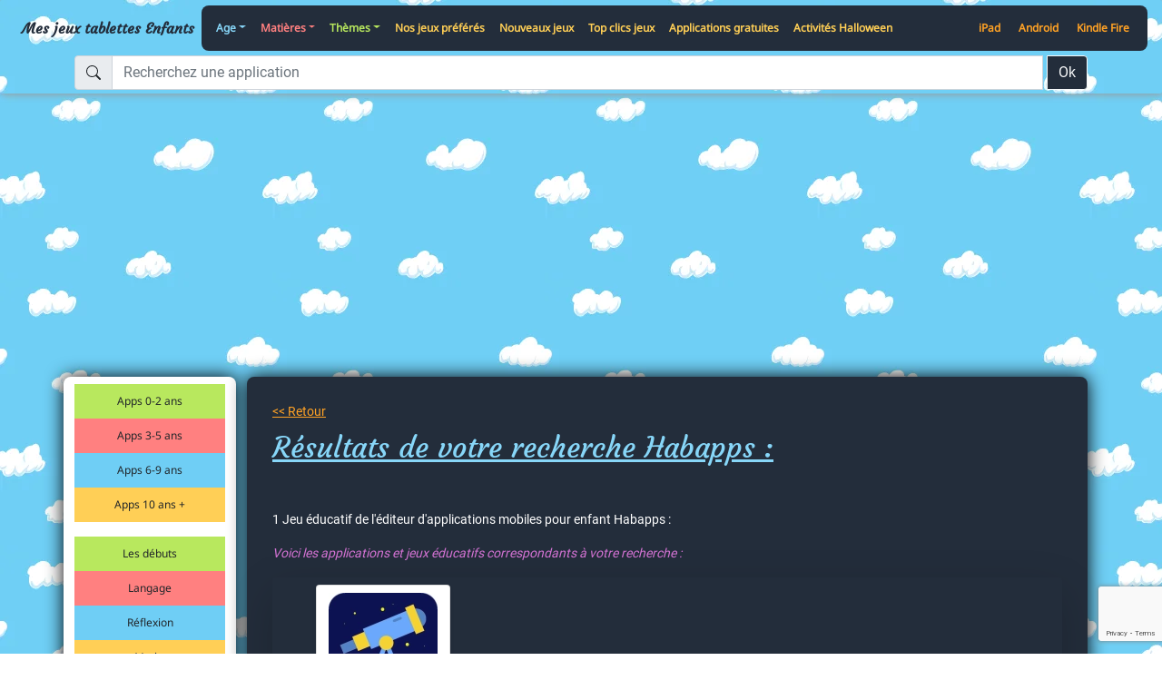

--- FILE ---
content_type: text/html; charset=UTF-8
request_url: https://www.mesjeuxtablettesenfants.com/jeux-habapps-pour-enfants-0-0-0-0-625-0-0.html
body_size: 5145
content:

<!doctype html>
<html lang="fr">
<head>
	<meta http-equiv="Content-Type" content="text/html; charset=utf-8" />

	<meta name="description" content="Jeux et applications Habapps - Les meilleurs jeux et applications pour tablettes destinés aux enfants. Pour tablettes ipad, android et kindle." />
	<meta name="keywords" content="habapps,jeux gratuits tablette, jeux gratuits enfants, applis ipad gratuites, applications kindle enfants, applis ipad enfants, applis android enfant, jeux tablette android, jeux tablette ipad, jeux pour enfants, applis pour enfants, applications enfants, applis tablettes enfants, jeux tablettes enfants, applications tablettes enfants, langage enfants ipad, maths enfants ipad, creativite enfants ipad, reflexion enfants ipad, livres enfants ipad, enfants 2 ans ipad, enfants 3 ans ipad, enfants 4 ans ipad, enfants 5 ans ipad, enfants 6 ans ipad, enfants tablette, play store enfants, app store enfants, tablette google enfant, jeux tablette pour les petits, applis pour les petits, jeux ios, jeux android, jeux app store, jeux play store, jeux kindle fire, jeux amazon, apps ios, apps gratuites ios, enfants ios, enfant app store, app petits app store, application enfant app store, apple enfant, apple jeux gratuits,espace-et-etoiles"> 

	<meta name="viewport" content="width=device-width, initial-scale=1">
	<link rel="shortcut icon" href="https://www.mesjeuxtablettesenfants.com/favicon.ico">
	<link rel="icon" href="https://www.mesjeuxtablettesenfants.com/favicon.gif" type="image/gif" />

	<!-- Bootstrap core CSS -->
	<link href="https://www.mesjeuxtablettesenfants.com/includes/css/bootstrap.min.css" rel="stylesheet">
	<link href="https://www.mesjeuxtablettesenfants.com/includes/css/emanet.css?1769923978" rel="stylesheet">
	<link href="https://www.mesjeuxtablettesenfants.com/includes/css/jcarousel.responsive.css?1769923978" rel="stylesheet">

    <script src="https://www.mesjeuxtablettesenfants.com/includes/js/jquery-3.6.0.min.js" type="text/javascript"></script>
    
    <script src="https://www.google.com/recaptcha/api.js?render=6LdN8a4pAAAAAJpEk7inS7zfYv2UDf3C-SlyHIZr"></script>

	<script async src="https://www.googletagmanager.com/gtag/js?id=G-M1WWQS4SED"></script>

	<!--<script async src="https://pagead2.googlesyndication.com/pagead/js/adsbygoogle.js?client=ca-pub-5813428054731986"
	crossorigin="anonymous"></script>-->

	 <title>Jeux et applications Habapps - Mes jeux tablettes enfants</title>


</head>
<body class="d-flex flex-column h-100">
	<header class="sticky-top p-1">
    <nav class="navbar navbar-expand-lg navbar-dark emanet-header">
        <div class="container-fluid">
            <a class="p-2 bg-opacity-50 logo" href="https://www.mesjeuxtablettesenfants.com/">
                Mes jeux tablettes Enfants
                
                <!--
                <a class="navbar-brand p-2 bg-opacity-50" href="https://www.mesjeuxtablettesenfants.com/">
                    <img src="https://www.mesjeuxtablettesenfants.com/images/emanet-logo2.png" height="75" alt="">
                </a>
                -->
            </a>
            <button class="navbar-toggler emanet-bg-black" type="button" data-bs-toggle="collapse" data-bs-target="#navbarCollapse" aria-controls="navbarCollapse" aria-expanded="false" aria-label="Toggle navigation">
                <span class="navbar-toggler-icon"></span>
            </button>
            <div class="collapse navbar-collapse emanet-bg p-2 emanet-bg-round" id="navbarCollapse">
                <ul class="navbar-nav me-auto mb-2 mb-md-0">
                    <li class="nav-item dropdown"><a class="nav-link emanet-nav-font-titre emanet-nav-font-titre-1 dropdown-toggle" id="navbarDropdownMenuLinkThemes" role="button" data-bs-toggle="dropdown" aria-expanded="false" href="#">Age</a><div class="dropdown-menu" aria-labelledby="navbarDropdownMenuLinkThemes"><a class="dropdown-item emanet-header emanet-nav-font-titre" href="applis-enfants-0-2-ans-1.html">Apps 0-2 ans</a><a class="dropdown-item emanet-header emanet-nav-font-titre" href="applis-enfants-3-5-ans-2.html">Apps 3-5 ans</a><a class="dropdown-item emanet-header emanet-nav-font-titre" href="applis-enfants-6-9-ans-3.html">Apps 6-9 ans</a><a class="dropdown-item emanet-header emanet-nav-font-titre" href="applis-enfants-10-ans--4.html">Apps 10 ans +</a></div></li><li class="nav-item dropdown"><a class="nav-link emanet-nav-font-titre emanet-nav-font-titre-2 dropdown-toggle" id="navbarDropdownMenuLinkThemes" role="button" data-bs-toggle="dropdown" aria-expanded="false" href="#">Matières</a><div class="dropdown-menu" aria-labelledby="navbarDropdownMenuLinkThemes"><a class="dropdown-item emanet-header emanet-nav-font-titre" href="apps-les-debuts-pour-enfants-0-8.html">Les débuts</a><a class="dropdown-item emanet-header emanet-nav-font-titre" href="apps-langage-pour-enfants-0-1.html">Langage</a><a class="dropdown-item emanet-header emanet-nav-font-titre" href="apps-reflexion--pour-enfants-0-5.html">Réflexion </a><a class="dropdown-item emanet-header emanet-nav-font-titre" href="apps-maths-pour-enfants-0-2.html">Maths</a><a class="dropdown-item emanet-header emanet-nav-font-titre" href="apps-sciences-pour-enfants-0-9.html">Sciences</a><a class="dropdown-item emanet-header emanet-nav-font-titre" href="apps-francais-pour-enfants-0-12.html">Français</a><a class="dropdown-item emanet-header emanet-nav-font-titre" href="apps-histoire-geographie-pour-enfants-0-11.html">Histoire Géographie</a><a class="dropdown-item emanet-header emanet-nav-font-titre" href="apps-anglais-et-langues-pour-enfants-0-13.html">Anglais et langues</a><a class="dropdown-item emanet-header emanet-nav-font-titre" href="apps-livres-interactifs-pour-enfants-0-7.html">Livres interactifs</a><a class="dropdown-item emanet-header emanet-nav-font-titre" href="apps-creativite-pour-enfants-0-3.html">Créativité</a><a class="dropdown-item emanet-header emanet-nav-font-titre" href="apps-vie-quotidienne-pour-enfants-0-6.html">Vie quotidienne</a><a class="dropdown-item emanet-header emanet-nav-font-titre" href="apps-amusements-pour-enfants-0-10.html">Amusements</a></div></li><li class="nav-item dropdown"><a class="nav-link emanet-nav-font-titre emanet-nav-font-titre-3 dropdown-toggle" id="navbarDropdownMenuLinkThemes" role="button" data-bs-toggle="dropdown" aria-expanded="false" href="#">Thèmes</a><div class="dropdown-menu" aria-labelledby="navbarDropdownMenuLinkThemes"><a class="dropdown-item emanet-header emanet-nav-font-titre" href="applications-animaux-0-4.html">Animaux</a><a class="dropdown-item emanet-header emanet-nav-font-titre" href="applications-art-0-3.html">Art</a><a class="dropdown-item emanet-header emanet-nav-font-titre" href="applications-berceuses-et-nuit-0-19.html">Berceuses et nuit</a><a class="dropdown-item emanet-header emanet-nav-font-titre" href="applications-cahier-de-vacances-et-revisions-0-22.html">Cahier de vacances et révisions</a><a class="dropdown-item emanet-header emanet-nav-font-titre" href="applications-calme-et-zen-0-20.html">Calme et Zen</a><a class="dropdown-item emanet-header emanet-nav-font-titre" href="applications-dessin-anime-et-personnages-0-7.html">Dessin-animé et personnages</a><a class="dropdown-item emanet-header emanet-nav-font-titre" href="applications-divers-0-9.html">Divers</a><a class="dropdown-item emanet-header emanet-nav-font-titre" href="applications-elevage-0-30.html">Elevage</a><a class="dropdown-item emanet-header emanet-nav-font-titre" href="applications-espace-et-etoiles-0-33.html">Espace et étoiles</a><a class="dropdown-item emanet-header emanet-nav-font-titre" href="applications-examen-0-14.html">Examen</a><a class="dropdown-item emanet-header emanet-nav-font-titre" href="applications-gestion-0-15.html">Gestion</a><a class="dropdown-item emanet-header emanet-nav-font-titre" href="applications-halloween-0-18.html">Halloween</a><a class="dropdown-item emanet-header emanet-nav-font-titre" href="applications-heure-apprendre-a-lire-l-heure-0-23.html">Heure : apprendre à lire l'heure</a><a class="dropdown-item emanet-header emanet-nav-font-titre" href="applications-jeux-de-societe--0-13.html">Jeux de socièté </a><a class="dropdown-item emanet-header emanet-nav-font-titre" href="applications-jeux-preferes-des-ados-0-34.html">Jeux préférés des ados</a><a class="dropdown-item emanet-header emanet-nav-font-titre" href="applications-lego-0-25.html">Lego</a><a class="dropdown-item emanet-header emanet-nav-font-titre" href="applications-maison-0-11.html">Maison</a><a class="dropdown-item emanet-header emanet-nav-font-titre" href="applications-metiers-0-5.html">Metiers</a><a class="dropdown-item emanet-header emanet-nav-font-titre" href="applications-mondes-imaginaires-0-8.html">Mondes imaginaires</a><a class="dropdown-item emanet-header emanet-nav-font-titre" href="applications-montessori-0-12.html">Montessori</a><a class="dropdown-item emanet-header emanet-nav-font-titre" href="applications-musique-0-2.html">Musique</a><a class="dropdown-item emanet-header emanet-nav-font-titre" href="applications-nature-0-16.html">Nature</a><a class="dropdown-item emanet-header emanet-nav-font-titre" href="applications-noel-0-17.html">Noël</a><a class="dropdown-item emanet-header emanet-nav-font-titre" href="applications-outils-et-organisation-0-21.html">Outils et organisation</a><a class="dropdown-item emanet-header emanet-nav-font-titre" href="applications-paques-0-35.html">Pâques</a><a class="dropdown-item emanet-header emanet-nav-font-titre" href="applications-saisons-et-fetes-0-10.html">Saisons et fêtes</a><a class="dropdown-item emanet-header emanet-nav-font-titre" href="applications-simulation-0-29.html">Simulation</a><a class="dropdown-item emanet-header emanet-nav-font-titre" href="applications-vehicules-et-transport-0-1.html">Véhicules et transport</a><a class="dropdown-item emanet-header emanet-nav-font-titre" href="applications-videos-plateformes-enfants-0-26.html">Vidéos : plateformes enfants</a></div></li>                    

                    <li class="nav-item"><a class="nav-link emanet-nav-font-titre emanet-nav-font-titre-4" href="nos-coups-de-coeur.html">Nos jeux préférés</a></li>
                    <li class="nav-item"><a class="nav-link emanet-nav-font-titre emanet-nav-font-titre-4" href="nouveaux-jeux.html">Nouveaux jeux</a></li>
                    <li class="nav-item"><a class="nav-link emanet-nav-font-titre emanet-nav-font-titre-4" href="top-clics.html">Top clics jeux</a></li>
                    <li class="nav-item"><a class="nav-link emanet-nav-font-titre emanet-nav-font-titre-4" href="applications-educatives-gratuites.html">Applications gratuites</a></li>
                    <li class="nav-item"><a class="nav-link emanet-nav-font-titre emanet-nav-font-titre-4" href="activites-enfants-halloween.html">Activités Halloween</a></li>
                </ul>
                
                <ul class="navbar-nav mb-2 mb-md-0 d-flex">
                    <li class="nav-item pe-1"><a class="nav-link emanet-nav-font-titre" href="ipad.html">iPad</a></li>
                    <li class="nav-item pe-1"><a class="nav-link emanet-nav-font-titre" href="android.html">Android</a></li>
                    <li class="nav-item pe-1"><a class="nav-link emanet-nav-font-titre" href="kindle.html">Kindle Fire</a></li>  
                    
                </ul>
                
                

            </div>
        </div>
        

    </nav>
    
    <div class="container mt-1">
        <form action="page_resultat.php" method="post" id="recherche">
            <div class="input-group">
                <span class="input-group-text" id="basic-addon1">
                    <svg xmlns="http://www.w3.org/2000/svg" width="16" height="16" fill="currentColor" class="bi bi-search" viewBox="0 0 16 16">
                        <path d="M11.742 10.344a6.5 6.5 0 1 0-1.397 1.398h-.001c.03.04.062.078.098.115l3.85 3.85a1 1 0 0 0 1.415-1.414l-3.85-3.85a1.007 1.007 0 0 0-.115-.1zM12 6.5a5.5 5.5 0 1 1-11 0 5.5 5.5 0 0 1 11 0z"/>
                    </svg>
                </span>
                <input type="text" class="form-control" name="recherche" placeholder="Recherchez une application" aria-label="Recherchez une application" aria-describedby="basic-addon1">
                <button class="btn btn-outline-light emanet-bg-black ms-1" type="submit">Ok</button>

                
                
            </div>
        </form>
    </div>
    
    

</header>

    <div class="container-fluid mt-2 text-center" style="height:280px;">
                    <!-- mjt bloc reactif -->
            <ins class="adsbygoogle adslot_1"
            style="display:block;"
            data-ad-client="ca-pub-5813428054731986"
            data-ad-slot="6468317439"
            data-ad-format="auto">
            </ins>
            <script>
                (adsbygoogle = window.adsbygoogle || []).push({});
            </script>
            
                </div>
        <main class="flex-shrink-0">
       
        <div class="container">

            <div class="row">
                <div class="col-2 menuHide text-center py-2">
                    <nav id="gauche">
    <ul class="list-unstyled">
        <li><a class="dropdown-item emanet-header emanet-nav-font-titre" href="applis-enfants-0-2-ans-1.html">Apps 0-2 ans</a></li><li><a class="dropdown-item emanet-header emanet-nav-font-titre" href="applis-enfants-3-5-ans-2.html">Apps 3-5 ans</a></li><li><a class="dropdown-item emanet-header emanet-nav-font-titre" href="applis-enfants-6-9-ans-3.html">Apps 6-9 ans</a></li><li><a class="dropdown-item emanet-header emanet-nav-font-titre" href="applis-enfants-10-ans--4.html">Apps 10 ans +</a></li>
    </ul>

    <ul class="list-unstyled">
        <li><a class="dropdown-item emanet-header emanet-nav-font-titre" href="apps-les-debuts-pour-enfants-0-8.html">Les débuts</a></li><li><a class="dropdown-item emanet-header emanet-nav-font-titre" href="apps-langage-pour-enfants-0-1.html">Langage</a></li><li><a class="dropdown-item emanet-header emanet-nav-font-titre" href="apps-reflexion--pour-enfants-0-5.html">Réflexion </a></li><li><a class="dropdown-item emanet-header emanet-nav-font-titre" href="apps-maths-pour-enfants-0-2.html">Maths</a></li><li><a class="dropdown-item emanet-header emanet-nav-font-titre" href="apps-sciences-pour-enfants-0-9.html">Sciences</a></li><li><a class="dropdown-item emanet-header emanet-nav-font-titre" href="apps-francais-pour-enfants-0-12.html">Français</a></li><li><a class="dropdown-item emanet-header emanet-nav-font-titre" href="apps-histoire-geographie-pour-enfants-0-11.html">Histoire Géographie</a></li><li><a class="dropdown-item emanet-header emanet-nav-font-titre" href="apps-anglais-et-langues-pour-enfants-0-13.html">Anglais et langues</a></li><li><a class="dropdown-item emanet-header emanet-nav-font-titre" href="apps-livres-interactifs-pour-enfants-0-7.html">Livres interactifs</a></li><li><a class="dropdown-item emanet-header emanet-nav-font-titre" href="apps-creativite-pour-enfants-0-3.html">Créativité</a></li><li><a class="dropdown-item emanet-header emanet-nav-font-titre" href="apps-vie-quotidienne-pour-enfants-0-6.html">Vie quotidienne</a></li><li><a class="dropdown-item emanet-header emanet-nav-font-titre" href="apps-amusements-pour-enfants-0-10.html">Amusements</a></li>
    </ul>

    <ul class="list-unstyled">
        <li><a class="dropdown-item emanet-header emanet-nav-font-titre" href="nos-coups-de-coeur.html">Nos jeux préférés</a></li>
        <li><a class="dropdown-item emanet-header emanet-nav-font-titre" href="nouveaux-jeux.html">Nouveaux jeux</a></li>
        <li><a class="dropdown-item emanet-header emanet-nav-font-titre" href="top-clics.html">Top clics jeux</a></li>
        <li><a class="dropdown-item emanet-header emanet-nav-font-titre" href="applications-educatives-gratuites.html">Applications gratuites</a></li>
        <li><a class="dropdown-item emanet-header emanet-nav-font-titre" href="activites-enfants-halloween.html">Activités Halloween</a></li>
    </ul>
    
</nav>                    
                </div>
                <div class="col-10" id="content-mjte">
                    
                    <div class="container2">
						<a href="index.html"><< Retour</a><h2 style="margin-top:10px;">Résultats de votre recherche Habapps :</h2><br /><p><br>1 Jeu éducatif de l'éditeur d'applications mobiles pour enfant Habapps : </p><p style="color:#D473D4;font-style:italic;">Voici les applications et jeux éducatifs correspondants à votre recherche :</p><div class="album py-2 mt-1 container shadow-lg rounded"><div class="container"><div class="row row-cols-1 row-cols-sm-2 row-cols-md-3 row-cols-lg-4 row-cols-xl-5 g-2 text-dark"><div class="col text-center"><div class="card shadow-sm py-2 px-1"><div class="position-absolute end-0 bottom-0"><img src="https://www.mesjeuxtablettesenfants.com/images/playstore-google-android-icon.png" height="25" alt="astronomie sur Android Google Play Store" class="pe-1" /><img src="https://www.mesjeuxtablettesenfants.com/images/appstore-apple-ios-ipados-icon.png" height="25" alt="astronomie sur iOS Apple iPhone iPad" /></div><a href="jeu-astronomie-817.html"><img src="images/jeux/817_logo-mini.webp" alt="jeu &eacute;ducatif astronomie" class="img-fluid" /></a><div class="card-body"><div class="card-text"><div class="row"><div class="col text-center"><a href="jeu-astronomie-817.html">Astronomie</a></div></div><div class="row"><div class="col text-center">Découvre notre univers !</div></div><div class="row"><div class="col text-center fw-bold">6-10 ans</div></div></div></div></div></div></div></div></div>                  	</div>
                </div>
            </div>
		</div>
    </main>
    
<footer class="text-center emanet-footer">
  <div class="container">

        <div id="motscles">
            <a href="jeux-espace-et-etoiles-pour-enfants-0-0-33-0-0-0-0.html" style="font-size:17px;">Espace et étoiles</a>

        </div>

        <div id="liens">
            
            
            <a href="https://www.instagram.com/mesjeuxtablettesenfants/" target="_blank" class="emanet-social-card"><img src="https://www.mesjeuxtablettesenfants.com/images/instagram-icon.png" width="40" height="40" alt="Instagram" /><img src="https://www.mesjeuxtablettesenfants.com/images/instagram-icon-hover.png" width="40" height="40" alt="Instagram" class="img-top" /></a>
            <a href="https://www.pinterest.fr/applis_enfants/" target="_blank" class="emanet-social-card"><img src="https://www.mesjeuxtablettesenfants.com/images/pinterest-icon.png" width="40" height="40" alt="Instagram" /><img src="https://www.mesjeuxtablettesenfants.com/images/pinterest-icon-hover.png" width="40" height="40" alt="Pinterest" class="img-top" /></a>
            <a href="https://www.facebook.com/mesjeuxtablettesenfant/" target="_blank" class="emanet-social-card"><img src="https://www.mesjeuxtablettesenfants.com/images/facebook-icon.png" width="40" height="40" alt="Facebook" /><img src="https://www.mesjeuxtablettesenfants.com/images/facebook-icon-hover.png" width="40" height="40" alt="Facebook" class="img-top" /></a>
            
            <br />

            <a href="https://www.coloryourname.net/" target="_blank" rel="noopener">Color Your Name</a>
            <a href="https://www.mesapplicationsjeuxmobile.com/" target="_blank">Mes Applications Jeux Mobile</a>
            <a href="https://www.mesjeuxvirtuels.com/" target="_blank" rel="noopener">Mes jeux virtuels</a>

            <br />
            <a href="https://www.emanet.fr/contact.php" target="_blank">Nous contacter</a> - <a href="inscription.php">Espace développeurs</a> - <a href="#" onclick="javascript:showSettingsDialog();">Paramètres des cookies</a> - <a href="privacy.php">Protection des données</a><br />
            <a href="https://www.emanet.fr/" target="_blank">EMANET</a> - N° Siren 499 702 447
        </div>
    </div>
</footer>

<script src="https://www.mesjeuxtablettesenfants.com/includes/js/bootstrap.bundle.min.js" integrity="sha384-ka7Sk0Gln4gmtz2MlQnikT1wXgYsOg+OMhuP+IlRH9sENBO0LRn5q+8nbTov4+1p" crossorigin="anonymous"></script>

<!--<script src="https://www.mesjeuxtablettesenfants.com/includes/js/bootstrap-cookie-consent-settings.js"></script>-->




<script>

    /*function callback_cookie(){
        // analyses
        //console.log("analyses: "+cookieSettings.getSettings("analyses"));
        if(cookieSettings.getSettings("analyses")==true){
            //GOOGLE ANALYTICS
            window.dataLayer = window.dataLayer || [];
            function gtag(){dataLayer.push(arguments);}
            gtag('js', new Date());
            gtag('config', 'G-M1WWQS4SED');

        }
        
        // adsense
        if(cookieSettings.getSettings("personalization")!=undefined){
                            //console.log("download ads");
                (adsbygoogle = window.adsbygoogle || []).push({});
                        }
        
        // personnalization
        //console.log("personalization: "+cookieSettings.getSettings("personalization"));
        if(cookieSettings.getSettings("personalization")==true){
            (adsbygoogle=window.adsbygoogle||[]).requestNonPersonalizedAds=0;
        }else{
            (adsbygoogle=window.adsbygoogle||[]).requestNonPersonalizedAds=1;
        }
        if(cookieSettings.getSettings("personalization")!=undefined){
            //console.log("launch ads");
            (adsbygoogle=window.adsbygoogle||[]).pauseAdRequests=0;
        }
        
        
    }
    
    var cookieSettings = new BootstrapCookieConsentSettings({
        languages: ["fr"], // supported languages (in ./content/), defaults to first in array
        contentURL: "https://www.mesjeuxtablettesenfants.com/includes/content",
        lang: 'fr',
        postSelectionCallback: callback_cookie // callback function, called after the user has made his selection
    })
    
    function showSettingsDialog() {
        cookieSettings.showDialog()
    }*/

    $(document).ready(function () {
        //$("#settingsOutput").text(JSON.stringify(cookieSettings.getSettings()))
        //$("#settingsAnalysisOutput").text(cookieSettings.getSettings("analyses"))

        //callback_cookie()

        /* GOOGLE ANALYTICS */
        window.dataLayer = window.dataLayer || [];
        function gtag(){dataLayer.push(arguments);}
        gtag('js', new Date());
        gtag('config', 'G-M1WWQS4SED');

        /* RECAPTCHA */
        /*var s = document.createElement("script");
        s.type = "text/javascript";
        s.src = "https://www.google.com/recaptcha/api.js?render=6Lec_UAcAAAAANWcb2h8QlIzWbMr44F0KrDqMtDG";
        $("head").append(s);*/
        
        grecaptcha.ready(function() {
        // do request for recaptcha token
        // response is promise with passed token
            grecaptcha.execute('6LdN8a4pAAAAAJpEk7inS7zfYv2UDf3C-SlyHIZr', {action:'validate_captcha'})
                    .then(function(token) {
                //console.log(token);
                        
                $.post("https://www.mesjeuxtablettesenfants.com/check-score.php", { token_recaptcha: token },
                function(data){
                    //console.log(data);
                    if(data=='ok'){

                        var s = document.createElement("script");
                        s.type = "text/javascript";
                        s.src = "https://pagead2.googlesyndication.com/pagead/js/adsbygoogle.js?client=ca-pub-5813428054731986";
                        $("head").append(s);

                        
                        
                        //(adsbygoogle = window.adsbygoogle || []).push({});
                        
                    };
                });
                
                
            });
        });
    })

</script></body>
</html>

--- FILE ---
content_type: text/html; charset=utf-8
request_url: https://www.google.com/recaptcha/api2/anchor?ar=1&k=6LdN8a4pAAAAAJpEk7inS7zfYv2UDf3C-SlyHIZr&co=aHR0cHM6Ly93d3cubWVzamV1eHRhYmxldHRlc2VuZmFudHMuY29tOjQ0Mw..&hl=en&v=N67nZn4AqZkNcbeMu4prBgzg&size=invisible&anchor-ms=20000&execute-ms=30000&cb=gzgxma707t4c
body_size: 48755
content:
<!DOCTYPE HTML><html dir="ltr" lang="en"><head><meta http-equiv="Content-Type" content="text/html; charset=UTF-8">
<meta http-equiv="X-UA-Compatible" content="IE=edge">
<title>reCAPTCHA</title>
<style type="text/css">
/* cyrillic-ext */
@font-face {
  font-family: 'Roboto';
  font-style: normal;
  font-weight: 400;
  font-stretch: 100%;
  src: url(//fonts.gstatic.com/s/roboto/v48/KFO7CnqEu92Fr1ME7kSn66aGLdTylUAMa3GUBHMdazTgWw.woff2) format('woff2');
  unicode-range: U+0460-052F, U+1C80-1C8A, U+20B4, U+2DE0-2DFF, U+A640-A69F, U+FE2E-FE2F;
}
/* cyrillic */
@font-face {
  font-family: 'Roboto';
  font-style: normal;
  font-weight: 400;
  font-stretch: 100%;
  src: url(//fonts.gstatic.com/s/roboto/v48/KFO7CnqEu92Fr1ME7kSn66aGLdTylUAMa3iUBHMdazTgWw.woff2) format('woff2');
  unicode-range: U+0301, U+0400-045F, U+0490-0491, U+04B0-04B1, U+2116;
}
/* greek-ext */
@font-face {
  font-family: 'Roboto';
  font-style: normal;
  font-weight: 400;
  font-stretch: 100%;
  src: url(//fonts.gstatic.com/s/roboto/v48/KFO7CnqEu92Fr1ME7kSn66aGLdTylUAMa3CUBHMdazTgWw.woff2) format('woff2');
  unicode-range: U+1F00-1FFF;
}
/* greek */
@font-face {
  font-family: 'Roboto';
  font-style: normal;
  font-weight: 400;
  font-stretch: 100%;
  src: url(//fonts.gstatic.com/s/roboto/v48/KFO7CnqEu92Fr1ME7kSn66aGLdTylUAMa3-UBHMdazTgWw.woff2) format('woff2');
  unicode-range: U+0370-0377, U+037A-037F, U+0384-038A, U+038C, U+038E-03A1, U+03A3-03FF;
}
/* math */
@font-face {
  font-family: 'Roboto';
  font-style: normal;
  font-weight: 400;
  font-stretch: 100%;
  src: url(//fonts.gstatic.com/s/roboto/v48/KFO7CnqEu92Fr1ME7kSn66aGLdTylUAMawCUBHMdazTgWw.woff2) format('woff2');
  unicode-range: U+0302-0303, U+0305, U+0307-0308, U+0310, U+0312, U+0315, U+031A, U+0326-0327, U+032C, U+032F-0330, U+0332-0333, U+0338, U+033A, U+0346, U+034D, U+0391-03A1, U+03A3-03A9, U+03B1-03C9, U+03D1, U+03D5-03D6, U+03F0-03F1, U+03F4-03F5, U+2016-2017, U+2034-2038, U+203C, U+2040, U+2043, U+2047, U+2050, U+2057, U+205F, U+2070-2071, U+2074-208E, U+2090-209C, U+20D0-20DC, U+20E1, U+20E5-20EF, U+2100-2112, U+2114-2115, U+2117-2121, U+2123-214F, U+2190, U+2192, U+2194-21AE, U+21B0-21E5, U+21F1-21F2, U+21F4-2211, U+2213-2214, U+2216-22FF, U+2308-230B, U+2310, U+2319, U+231C-2321, U+2336-237A, U+237C, U+2395, U+239B-23B7, U+23D0, U+23DC-23E1, U+2474-2475, U+25AF, U+25B3, U+25B7, U+25BD, U+25C1, U+25CA, U+25CC, U+25FB, U+266D-266F, U+27C0-27FF, U+2900-2AFF, U+2B0E-2B11, U+2B30-2B4C, U+2BFE, U+3030, U+FF5B, U+FF5D, U+1D400-1D7FF, U+1EE00-1EEFF;
}
/* symbols */
@font-face {
  font-family: 'Roboto';
  font-style: normal;
  font-weight: 400;
  font-stretch: 100%;
  src: url(//fonts.gstatic.com/s/roboto/v48/KFO7CnqEu92Fr1ME7kSn66aGLdTylUAMaxKUBHMdazTgWw.woff2) format('woff2');
  unicode-range: U+0001-000C, U+000E-001F, U+007F-009F, U+20DD-20E0, U+20E2-20E4, U+2150-218F, U+2190, U+2192, U+2194-2199, U+21AF, U+21E6-21F0, U+21F3, U+2218-2219, U+2299, U+22C4-22C6, U+2300-243F, U+2440-244A, U+2460-24FF, U+25A0-27BF, U+2800-28FF, U+2921-2922, U+2981, U+29BF, U+29EB, U+2B00-2BFF, U+4DC0-4DFF, U+FFF9-FFFB, U+10140-1018E, U+10190-1019C, U+101A0, U+101D0-101FD, U+102E0-102FB, U+10E60-10E7E, U+1D2C0-1D2D3, U+1D2E0-1D37F, U+1F000-1F0FF, U+1F100-1F1AD, U+1F1E6-1F1FF, U+1F30D-1F30F, U+1F315, U+1F31C, U+1F31E, U+1F320-1F32C, U+1F336, U+1F378, U+1F37D, U+1F382, U+1F393-1F39F, U+1F3A7-1F3A8, U+1F3AC-1F3AF, U+1F3C2, U+1F3C4-1F3C6, U+1F3CA-1F3CE, U+1F3D4-1F3E0, U+1F3ED, U+1F3F1-1F3F3, U+1F3F5-1F3F7, U+1F408, U+1F415, U+1F41F, U+1F426, U+1F43F, U+1F441-1F442, U+1F444, U+1F446-1F449, U+1F44C-1F44E, U+1F453, U+1F46A, U+1F47D, U+1F4A3, U+1F4B0, U+1F4B3, U+1F4B9, U+1F4BB, U+1F4BF, U+1F4C8-1F4CB, U+1F4D6, U+1F4DA, U+1F4DF, U+1F4E3-1F4E6, U+1F4EA-1F4ED, U+1F4F7, U+1F4F9-1F4FB, U+1F4FD-1F4FE, U+1F503, U+1F507-1F50B, U+1F50D, U+1F512-1F513, U+1F53E-1F54A, U+1F54F-1F5FA, U+1F610, U+1F650-1F67F, U+1F687, U+1F68D, U+1F691, U+1F694, U+1F698, U+1F6AD, U+1F6B2, U+1F6B9-1F6BA, U+1F6BC, U+1F6C6-1F6CF, U+1F6D3-1F6D7, U+1F6E0-1F6EA, U+1F6F0-1F6F3, U+1F6F7-1F6FC, U+1F700-1F7FF, U+1F800-1F80B, U+1F810-1F847, U+1F850-1F859, U+1F860-1F887, U+1F890-1F8AD, U+1F8B0-1F8BB, U+1F8C0-1F8C1, U+1F900-1F90B, U+1F93B, U+1F946, U+1F984, U+1F996, U+1F9E9, U+1FA00-1FA6F, U+1FA70-1FA7C, U+1FA80-1FA89, U+1FA8F-1FAC6, U+1FACE-1FADC, U+1FADF-1FAE9, U+1FAF0-1FAF8, U+1FB00-1FBFF;
}
/* vietnamese */
@font-face {
  font-family: 'Roboto';
  font-style: normal;
  font-weight: 400;
  font-stretch: 100%;
  src: url(//fonts.gstatic.com/s/roboto/v48/KFO7CnqEu92Fr1ME7kSn66aGLdTylUAMa3OUBHMdazTgWw.woff2) format('woff2');
  unicode-range: U+0102-0103, U+0110-0111, U+0128-0129, U+0168-0169, U+01A0-01A1, U+01AF-01B0, U+0300-0301, U+0303-0304, U+0308-0309, U+0323, U+0329, U+1EA0-1EF9, U+20AB;
}
/* latin-ext */
@font-face {
  font-family: 'Roboto';
  font-style: normal;
  font-weight: 400;
  font-stretch: 100%;
  src: url(//fonts.gstatic.com/s/roboto/v48/KFO7CnqEu92Fr1ME7kSn66aGLdTylUAMa3KUBHMdazTgWw.woff2) format('woff2');
  unicode-range: U+0100-02BA, U+02BD-02C5, U+02C7-02CC, U+02CE-02D7, U+02DD-02FF, U+0304, U+0308, U+0329, U+1D00-1DBF, U+1E00-1E9F, U+1EF2-1EFF, U+2020, U+20A0-20AB, U+20AD-20C0, U+2113, U+2C60-2C7F, U+A720-A7FF;
}
/* latin */
@font-face {
  font-family: 'Roboto';
  font-style: normal;
  font-weight: 400;
  font-stretch: 100%;
  src: url(//fonts.gstatic.com/s/roboto/v48/KFO7CnqEu92Fr1ME7kSn66aGLdTylUAMa3yUBHMdazQ.woff2) format('woff2');
  unicode-range: U+0000-00FF, U+0131, U+0152-0153, U+02BB-02BC, U+02C6, U+02DA, U+02DC, U+0304, U+0308, U+0329, U+2000-206F, U+20AC, U+2122, U+2191, U+2193, U+2212, U+2215, U+FEFF, U+FFFD;
}
/* cyrillic-ext */
@font-face {
  font-family: 'Roboto';
  font-style: normal;
  font-weight: 500;
  font-stretch: 100%;
  src: url(//fonts.gstatic.com/s/roboto/v48/KFO7CnqEu92Fr1ME7kSn66aGLdTylUAMa3GUBHMdazTgWw.woff2) format('woff2');
  unicode-range: U+0460-052F, U+1C80-1C8A, U+20B4, U+2DE0-2DFF, U+A640-A69F, U+FE2E-FE2F;
}
/* cyrillic */
@font-face {
  font-family: 'Roboto';
  font-style: normal;
  font-weight: 500;
  font-stretch: 100%;
  src: url(//fonts.gstatic.com/s/roboto/v48/KFO7CnqEu92Fr1ME7kSn66aGLdTylUAMa3iUBHMdazTgWw.woff2) format('woff2');
  unicode-range: U+0301, U+0400-045F, U+0490-0491, U+04B0-04B1, U+2116;
}
/* greek-ext */
@font-face {
  font-family: 'Roboto';
  font-style: normal;
  font-weight: 500;
  font-stretch: 100%;
  src: url(//fonts.gstatic.com/s/roboto/v48/KFO7CnqEu92Fr1ME7kSn66aGLdTylUAMa3CUBHMdazTgWw.woff2) format('woff2');
  unicode-range: U+1F00-1FFF;
}
/* greek */
@font-face {
  font-family: 'Roboto';
  font-style: normal;
  font-weight: 500;
  font-stretch: 100%;
  src: url(//fonts.gstatic.com/s/roboto/v48/KFO7CnqEu92Fr1ME7kSn66aGLdTylUAMa3-UBHMdazTgWw.woff2) format('woff2');
  unicode-range: U+0370-0377, U+037A-037F, U+0384-038A, U+038C, U+038E-03A1, U+03A3-03FF;
}
/* math */
@font-face {
  font-family: 'Roboto';
  font-style: normal;
  font-weight: 500;
  font-stretch: 100%;
  src: url(//fonts.gstatic.com/s/roboto/v48/KFO7CnqEu92Fr1ME7kSn66aGLdTylUAMawCUBHMdazTgWw.woff2) format('woff2');
  unicode-range: U+0302-0303, U+0305, U+0307-0308, U+0310, U+0312, U+0315, U+031A, U+0326-0327, U+032C, U+032F-0330, U+0332-0333, U+0338, U+033A, U+0346, U+034D, U+0391-03A1, U+03A3-03A9, U+03B1-03C9, U+03D1, U+03D5-03D6, U+03F0-03F1, U+03F4-03F5, U+2016-2017, U+2034-2038, U+203C, U+2040, U+2043, U+2047, U+2050, U+2057, U+205F, U+2070-2071, U+2074-208E, U+2090-209C, U+20D0-20DC, U+20E1, U+20E5-20EF, U+2100-2112, U+2114-2115, U+2117-2121, U+2123-214F, U+2190, U+2192, U+2194-21AE, U+21B0-21E5, U+21F1-21F2, U+21F4-2211, U+2213-2214, U+2216-22FF, U+2308-230B, U+2310, U+2319, U+231C-2321, U+2336-237A, U+237C, U+2395, U+239B-23B7, U+23D0, U+23DC-23E1, U+2474-2475, U+25AF, U+25B3, U+25B7, U+25BD, U+25C1, U+25CA, U+25CC, U+25FB, U+266D-266F, U+27C0-27FF, U+2900-2AFF, U+2B0E-2B11, U+2B30-2B4C, U+2BFE, U+3030, U+FF5B, U+FF5D, U+1D400-1D7FF, U+1EE00-1EEFF;
}
/* symbols */
@font-face {
  font-family: 'Roboto';
  font-style: normal;
  font-weight: 500;
  font-stretch: 100%;
  src: url(//fonts.gstatic.com/s/roboto/v48/KFO7CnqEu92Fr1ME7kSn66aGLdTylUAMaxKUBHMdazTgWw.woff2) format('woff2');
  unicode-range: U+0001-000C, U+000E-001F, U+007F-009F, U+20DD-20E0, U+20E2-20E4, U+2150-218F, U+2190, U+2192, U+2194-2199, U+21AF, U+21E6-21F0, U+21F3, U+2218-2219, U+2299, U+22C4-22C6, U+2300-243F, U+2440-244A, U+2460-24FF, U+25A0-27BF, U+2800-28FF, U+2921-2922, U+2981, U+29BF, U+29EB, U+2B00-2BFF, U+4DC0-4DFF, U+FFF9-FFFB, U+10140-1018E, U+10190-1019C, U+101A0, U+101D0-101FD, U+102E0-102FB, U+10E60-10E7E, U+1D2C0-1D2D3, U+1D2E0-1D37F, U+1F000-1F0FF, U+1F100-1F1AD, U+1F1E6-1F1FF, U+1F30D-1F30F, U+1F315, U+1F31C, U+1F31E, U+1F320-1F32C, U+1F336, U+1F378, U+1F37D, U+1F382, U+1F393-1F39F, U+1F3A7-1F3A8, U+1F3AC-1F3AF, U+1F3C2, U+1F3C4-1F3C6, U+1F3CA-1F3CE, U+1F3D4-1F3E0, U+1F3ED, U+1F3F1-1F3F3, U+1F3F5-1F3F7, U+1F408, U+1F415, U+1F41F, U+1F426, U+1F43F, U+1F441-1F442, U+1F444, U+1F446-1F449, U+1F44C-1F44E, U+1F453, U+1F46A, U+1F47D, U+1F4A3, U+1F4B0, U+1F4B3, U+1F4B9, U+1F4BB, U+1F4BF, U+1F4C8-1F4CB, U+1F4D6, U+1F4DA, U+1F4DF, U+1F4E3-1F4E6, U+1F4EA-1F4ED, U+1F4F7, U+1F4F9-1F4FB, U+1F4FD-1F4FE, U+1F503, U+1F507-1F50B, U+1F50D, U+1F512-1F513, U+1F53E-1F54A, U+1F54F-1F5FA, U+1F610, U+1F650-1F67F, U+1F687, U+1F68D, U+1F691, U+1F694, U+1F698, U+1F6AD, U+1F6B2, U+1F6B9-1F6BA, U+1F6BC, U+1F6C6-1F6CF, U+1F6D3-1F6D7, U+1F6E0-1F6EA, U+1F6F0-1F6F3, U+1F6F7-1F6FC, U+1F700-1F7FF, U+1F800-1F80B, U+1F810-1F847, U+1F850-1F859, U+1F860-1F887, U+1F890-1F8AD, U+1F8B0-1F8BB, U+1F8C0-1F8C1, U+1F900-1F90B, U+1F93B, U+1F946, U+1F984, U+1F996, U+1F9E9, U+1FA00-1FA6F, U+1FA70-1FA7C, U+1FA80-1FA89, U+1FA8F-1FAC6, U+1FACE-1FADC, U+1FADF-1FAE9, U+1FAF0-1FAF8, U+1FB00-1FBFF;
}
/* vietnamese */
@font-face {
  font-family: 'Roboto';
  font-style: normal;
  font-weight: 500;
  font-stretch: 100%;
  src: url(//fonts.gstatic.com/s/roboto/v48/KFO7CnqEu92Fr1ME7kSn66aGLdTylUAMa3OUBHMdazTgWw.woff2) format('woff2');
  unicode-range: U+0102-0103, U+0110-0111, U+0128-0129, U+0168-0169, U+01A0-01A1, U+01AF-01B0, U+0300-0301, U+0303-0304, U+0308-0309, U+0323, U+0329, U+1EA0-1EF9, U+20AB;
}
/* latin-ext */
@font-face {
  font-family: 'Roboto';
  font-style: normal;
  font-weight: 500;
  font-stretch: 100%;
  src: url(//fonts.gstatic.com/s/roboto/v48/KFO7CnqEu92Fr1ME7kSn66aGLdTylUAMa3KUBHMdazTgWw.woff2) format('woff2');
  unicode-range: U+0100-02BA, U+02BD-02C5, U+02C7-02CC, U+02CE-02D7, U+02DD-02FF, U+0304, U+0308, U+0329, U+1D00-1DBF, U+1E00-1E9F, U+1EF2-1EFF, U+2020, U+20A0-20AB, U+20AD-20C0, U+2113, U+2C60-2C7F, U+A720-A7FF;
}
/* latin */
@font-face {
  font-family: 'Roboto';
  font-style: normal;
  font-weight: 500;
  font-stretch: 100%;
  src: url(//fonts.gstatic.com/s/roboto/v48/KFO7CnqEu92Fr1ME7kSn66aGLdTylUAMa3yUBHMdazQ.woff2) format('woff2');
  unicode-range: U+0000-00FF, U+0131, U+0152-0153, U+02BB-02BC, U+02C6, U+02DA, U+02DC, U+0304, U+0308, U+0329, U+2000-206F, U+20AC, U+2122, U+2191, U+2193, U+2212, U+2215, U+FEFF, U+FFFD;
}
/* cyrillic-ext */
@font-face {
  font-family: 'Roboto';
  font-style: normal;
  font-weight: 900;
  font-stretch: 100%;
  src: url(//fonts.gstatic.com/s/roboto/v48/KFO7CnqEu92Fr1ME7kSn66aGLdTylUAMa3GUBHMdazTgWw.woff2) format('woff2');
  unicode-range: U+0460-052F, U+1C80-1C8A, U+20B4, U+2DE0-2DFF, U+A640-A69F, U+FE2E-FE2F;
}
/* cyrillic */
@font-face {
  font-family: 'Roboto';
  font-style: normal;
  font-weight: 900;
  font-stretch: 100%;
  src: url(//fonts.gstatic.com/s/roboto/v48/KFO7CnqEu92Fr1ME7kSn66aGLdTylUAMa3iUBHMdazTgWw.woff2) format('woff2');
  unicode-range: U+0301, U+0400-045F, U+0490-0491, U+04B0-04B1, U+2116;
}
/* greek-ext */
@font-face {
  font-family: 'Roboto';
  font-style: normal;
  font-weight: 900;
  font-stretch: 100%;
  src: url(//fonts.gstatic.com/s/roboto/v48/KFO7CnqEu92Fr1ME7kSn66aGLdTylUAMa3CUBHMdazTgWw.woff2) format('woff2');
  unicode-range: U+1F00-1FFF;
}
/* greek */
@font-face {
  font-family: 'Roboto';
  font-style: normal;
  font-weight: 900;
  font-stretch: 100%;
  src: url(//fonts.gstatic.com/s/roboto/v48/KFO7CnqEu92Fr1ME7kSn66aGLdTylUAMa3-UBHMdazTgWw.woff2) format('woff2');
  unicode-range: U+0370-0377, U+037A-037F, U+0384-038A, U+038C, U+038E-03A1, U+03A3-03FF;
}
/* math */
@font-face {
  font-family: 'Roboto';
  font-style: normal;
  font-weight: 900;
  font-stretch: 100%;
  src: url(//fonts.gstatic.com/s/roboto/v48/KFO7CnqEu92Fr1ME7kSn66aGLdTylUAMawCUBHMdazTgWw.woff2) format('woff2');
  unicode-range: U+0302-0303, U+0305, U+0307-0308, U+0310, U+0312, U+0315, U+031A, U+0326-0327, U+032C, U+032F-0330, U+0332-0333, U+0338, U+033A, U+0346, U+034D, U+0391-03A1, U+03A3-03A9, U+03B1-03C9, U+03D1, U+03D5-03D6, U+03F0-03F1, U+03F4-03F5, U+2016-2017, U+2034-2038, U+203C, U+2040, U+2043, U+2047, U+2050, U+2057, U+205F, U+2070-2071, U+2074-208E, U+2090-209C, U+20D0-20DC, U+20E1, U+20E5-20EF, U+2100-2112, U+2114-2115, U+2117-2121, U+2123-214F, U+2190, U+2192, U+2194-21AE, U+21B0-21E5, U+21F1-21F2, U+21F4-2211, U+2213-2214, U+2216-22FF, U+2308-230B, U+2310, U+2319, U+231C-2321, U+2336-237A, U+237C, U+2395, U+239B-23B7, U+23D0, U+23DC-23E1, U+2474-2475, U+25AF, U+25B3, U+25B7, U+25BD, U+25C1, U+25CA, U+25CC, U+25FB, U+266D-266F, U+27C0-27FF, U+2900-2AFF, U+2B0E-2B11, U+2B30-2B4C, U+2BFE, U+3030, U+FF5B, U+FF5D, U+1D400-1D7FF, U+1EE00-1EEFF;
}
/* symbols */
@font-face {
  font-family: 'Roboto';
  font-style: normal;
  font-weight: 900;
  font-stretch: 100%;
  src: url(//fonts.gstatic.com/s/roboto/v48/KFO7CnqEu92Fr1ME7kSn66aGLdTylUAMaxKUBHMdazTgWw.woff2) format('woff2');
  unicode-range: U+0001-000C, U+000E-001F, U+007F-009F, U+20DD-20E0, U+20E2-20E4, U+2150-218F, U+2190, U+2192, U+2194-2199, U+21AF, U+21E6-21F0, U+21F3, U+2218-2219, U+2299, U+22C4-22C6, U+2300-243F, U+2440-244A, U+2460-24FF, U+25A0-27BF, U+2800-28FF, U+2921-2922, U+2981, U+29BF, U+29EB, U+2B00-2BFF, U+4DC0-4DFF, U+FFF9-FFFB, U+10140-1018E, U+10190-1019C, U+101A0, U+101D0-101FD, U+102E0-102FB, U+10E60-10E7E, U+1D2C0-1D2D3, U+1D2E0-1D37F, U+1F000-1F0FF, U+1F100-1F1AD, U+1F1E6-1F1FF, U+1F30D-1F30F, U+1F315, U+1F31C, U+1F31E, U+1F320-1F32C, U+1F336, U+1F378, U+1F37D, U+1F382, U+1F393-1F39F, U+1F3A7-1F3A8, U+1F3AC-1F3AF, U+1F3C2, U+1F3C4-1F3C6, U+1F3CA-1F3CE, U+1F3D4-1F3E0, U+1F3ED, U+1F3F1-1F3F3, U+1F3F5-1F3F7, U+1F408, U+1F415, U+1F41F, U+1F426, U+1F43F, U+1F441-1F442, U+1F444, U+1F446-1F449, U+1F44C-1F44E, U+1F453, U+1F46A, U+1F47D, U+1F4A3, U+1F4B0, U+1F4B3, U+1F4B9, U+1F4BB, U+1F4BF, U+1F4C8-1F4CB, U+1F4D6, U+1F4DA, U+1F4DF, U+1F4E3-1F4E6, U+1F4EA-1F4ED, U+1F4F7, U+1F4F9-1F4FB, U+1F4FD-1F4FE, U+1F503, U+1F507-1F50B, U+1F50D, U+1F512-1F513, U+1F53E-1F54A, U+1F54F-1F5FA, U+1F610, U+1F650-1F67F, U+1F687, U+1F68D, U+1F691, U+1F694, U+1F698, U+1F6AD, U+1F6B2, U+1F6B9-1F6BA, U+1F6BC, U+1F6C6-1F6CF, U+1F6D3-1F6D7, U+1F6E0-1F6EA, U+1F6F0-1F6F3, U+1F6F7-1F6FC, U+1F700-1F7FF, U+1F800-1F80B, U+1F810-1F847, U+1F850-1F859, U+1F860-1F887, U+1F890-1F8AD, U+1F8B0-1F8BB, U+1F8C0-1F8C1, U+1F900-1F90B, U+1F93B, U+1F946, U+1F984, U+1F996, U+1F9E9, U+1FA00-1FA6F, U+1FA70-1FA7C, U+1FA80-1FA89, U+1FA8F-1FAC6, U+1FACE-1FADC, U+1FADF-1FAE9, U+1FAF0-1FAF8, U+1FB00-1FBFF;
}
/* vietnamese */
@font-face {
  font-family: 'Roboto';
  font-style: normal;
  font-weight: 900;
  font-stretch: 100%;
  src: url(//fonts.gstatic.com/s/roboto/v48/KFO7CnqEu92Fr1ME7kSn66aGLdTylUAMa3OUBHMdazTgWw.woff2) format('woff2');
  unicode-range: U+0102-0103, U+0110-0111, U+0128-0129, U+0168-0169, U+01A0-01A1, U+01AF-01B0, U+0300-0301, U+0303-0304, U+0308-0309, U+0323, U+0329, U+1EA0-1EF9, U+20AB;
}
/* latin-ext */
@font-face {
  font-family: 'Roboto';
  font-style: normal;
  font-weight: 900;
  font-stretch: 100%;
  src: url(//fonts.gstatic.com/s/roboto/v48/KFO7CnqEu92Fr1ME7kSn66aGLdTylUAMa3KUBHMdazTgWw.woff2) format('woff2');
  unicode-range: U+0100-02BA, U+02BD-02C5, U+02C7-02CC, U+02CE-02D7, U+02DD-02FF, U+0304, U+0308, U+0329, U+1D00-1DBF, U+1E00-1E9F, U+1EF2-1EFF, U+2020, U+20A0-20AB, U+20AD-20C0, U+2113, U+2C60-2C7F, U+A720-A7FF;
}
/* latin */
@font-face {
  font-family: 'Roboto';
  font-style: normal;
  font-weight: 900;
  font-stretch: 100%;
  src: url(//fonts.gstatic.com/s/roboto/v48/KFO7CnqEu92Fr1ME7kSn66aGLdTylUAMa3yUBHMdazQ.woff2) format('woff2');
  unicode-range: U+0000-00FF, U+0131, U+0152-0153, U+02BB-02BC, U+02C6, U+02DA, U+02DC, U+0304, U+0308, U+0329, U+2000-206F, U+20AC, U+2122, U+2191, U+2193, U+2212, U+2215, U+FEFF, U+FFFD;
}

</style>
<link rel="stylesheet" type="text/css" href="https://www.gstatic.com/recaptcha/releases/N67nZn4AqZkNcbeMu4prBgzg/styles__ltr.css">
<script nonce="xlHvPvagMU_fvSBBTOc1dA" type="text/javascript">window['__recaptcha_api'] = 'https://www.google.com/recaptcha/api2/';</script>
<script type="text/javascript" src="https://www.gstatic.com/recaptcha/releases/N67nZn4AqZkNcbeMu4prBgzg/recaptcha__en.js" nonce="xlHvPvagMU_fvSBBTOc1dA">
      
    </script></head>
<body><div id="rc-anchor-alert" class="rc-anchor-alert"></div>
<input type="hidden" id="recaptcha-token" value="[base64]">
<script type="text/javascript" nonce="xlHvPvagMU_fvSBBTOc1dA">
      recaptcha.anchor.Main.init("[\x22ainput\x22,[\x22bgdata\x22,\x22\x22,\[base64]/[base64]/[base64]/MjU1OlQ/NToyKSlyZXR1cm4gZmFsc2U7cmV0dXJuISgoYSg0MyxXLChZPWUoKFcuQkI9ZCxUKT83MDo0MyxXKSxXLk4pKSxXKS5sLnB1c2goW0RhLFksVD9kKzE6ZCxXLlgsVy5qXSksVy5MPW5sLDApfSxubD1GLnJlcXVlc3RJZGxlQ2FsbGJhY2s/[base64]/[base64]/[base64]/[base64]/WVtTKytdPVc6KFc8MjA0OD9ZW1MrK109Vz4+NnwxOTI6KChXJjY0NTEyKT09NTUyOTYmJmQrMTxULmxlbmd0aCYmKFQuY2hhckNvZGVBdChkKzEpJjY0NTEyKT09NTYzMjA/[base64]/[base64]/[base64]/[base64]/bmV3IGdbWl0oTFswXSk6RD09Mj9uZXcgZ1taXShMWzBdLExbMV0pOkQ9PTM/bmV3IGdbWl0oTFswXSxMWzFdLExbMl0pOkQ9PTQ/[base64]/[base64]\x22,\[base64]\\u003d\x22,\x22TcOww7XCicO7FsOdwrnClHk2G8OeEVTChHsyw6bDqyDCj3k9fMOmw4UCw4LCmlNtBA/DlsKmw6shEMKSw7bDr8OdWMODwoAYcTfCo1bDiS9Ww5TComFKQcKNK1TDqQ96w5BlesKCB8K0OcKDcloMwo8mwpN/[base64]/CqsKMMcKMwp3DkMOlw4YYw7rDhsO2wqpAHCoxwpbDjMOnTXjDj8O8TcOewq80UMOaQ1NZQwzDm8K7XcKOwqfCkMOfYG/CgSrDv2nCpwByX8OAOMO7wozDj8O+woVewqpiXHhuPcOEwo0RGsOhSwPCosKUbkLDrA0HVEJeNVzCmsK0wpQvLybCicKCTUTDjg/Cu8KOw4N1EcOBwq7Ck8KwVMONFX3Ds8KMwpMtwpPCicKdw5jDqkLCkm8pw5kFwo8Hw5XCi8KSwofDocOJQ8KfLsO8w4xOwqTDvsKjwr9Ow6zCkh9eMsKWFcOaZXTCjcKmH0/ChMO0w4cRw6hnw4MQN8OTZMKpw4kKw5vCgHHDisKnwqrCiMO1Gz4gw5IAe8KRasKfVMKUdMOqVyfCtxMlwonDjMOJwrnCtFZoesKDTUgLcsOVw65AwrZmO0jDlRRTw5V1w5PCmsKdw40WA8OCwpvCl8O/D0vCocKvw6Mow5xew7gkIMKkw5N9w4N/BjnDux7Ci8KVw6Utw6M4w53Cj8KDJcKbXzrDqMOCFsO6GXrCmsKrDhDDtl90fRPDnzvDu1kPe8OFGcKFwqPDssK0acKkwro7w6QAUmEqwrEhw5DCgMOBYsKLw64SwrY9AMKNwqXCjcOTwo0SHcKpw55mwp3CgFLCtsO5w7rCscK/w4h0NMKcV8KpwpLDrBXCvcKwwrEwAhsQfW7Cp8K9QkoDMMKIUUPCi8OhwpjDjwcFw5/DgUbCmmfCmgdFEsKkwrfCvk5dwpXCgxNSwoLCskfCvsKULG0BwprCqcKvw4PDgFbCvsOLBsOeSioXHgZkVcOowofDnl1SZiPDqsOewpXDlsK+a8KPw6xAYx3CtsOCbyIwwqzCvcOAw5Vrw7Y/[base64]/DjcOAw4zCqsOqW8OnKMKgX8ODUMOSwrprVMKyexcswq/DkE/DicOObsO9w40VR8OTQMOhw590w5Ykwq7Cq8KtdhjDuDbCtRYgwrvClE7Cm8OXR8OAwpk1asKaKSZ9w6ADd8OKJ2IuWHFzwoXCh8KWw4/[base64]/VMKdw6o4wo9eA2oYOcO/w4zDg8OXc8KbAcOZw5vCrxUpw67DosKxEcKPDzjCgG1IwpDDscK/[base64]/[base64]/DkEFAwptewojCiWkRA8KsUcKlRCfCllUREMKLwoTDrcORKAEtD2HClmnCjnbCo2QSCMOQbcOTYkTCrFHDjCfDoF/DmMOGZMO0wpTCkcOFwolNOBHDscOSIsOkwqfChcKdAMKxRXlfTl7DkcOYNcOJKH0Aw5Jnw5/DhToQw4vDoMKNwp8Vw6wVfGUZDiZKwqxSwrvChFMOacKVw57CsiokAgrDrD15NsKiVcOVbwfDg8Owwo4yAMKvGAN2w4Maw5vDssO6BR3DgWHDvsKhME41w5PDkcKqw4TCl8ONwpvCv1MtwpnCvTfCk8OOFH5RazcqwqfCs8OSw6TCrsKww6pkUC5zc0UgwqDCuWDDgG/[base64]/CpE1QwqkiT17DvcKNw6/Du8KVBcO4T3vDl8OaCDfDlkrDmMKdw4hxLcKEw5nDgnjCssKpS1p5OsKVPMO3wozDucKDwpUYwpLDlEsZw6TDgsK3w6hiN8O0ScK/[base64]/[base64]/CrcKBw7pQw6B+LCN8Vzc0W8OBVSfDvcKpZ8KWw5Q+LQd3wqluPMOTIcK7X8Otw5U4wo9KGMOPwp04JcKmw518wo1OR8KrB8OjAsOvCG1zwrnDtmnDpcKYw6rDpMKCVMKycWgQMkk8M1J3woVCFlHDocKrwrczfEYmwq1wfXXDsMONwp/CiFHDpsK9ZMO6PcOGwpI6e8KXCS9DM3YoVzHDhAHDnMK2IMKew6rCq8K/[base64]/dUlLLMKJwq7DjcOPw6B+KMO8WsKkYsOpAsK4wp5qwp4Cw5bCiGwRw5/[base64]/DlmVOw7DCl1BTIMORLMKIw4jDl3DDoVwow5Jof8ODLXFpwrQ6QH3DjMOzwpNawrZ6JnjDuX9VLMKNwpc/[base64]/DsO7w47ClUB3w7LCicKWw59sODvDj09UPQHCizYAwq3Co0jCrkDDr3Vcwow0w7HDoG9JHEI5dcKwHlUpUcOawrUhwpQ9w4EmwpwlUknDmzNTeMOgfsKPw7LCu8O+w4zCqlANVcOqwqIvV8OXOEU7Xk46wqw2wq9WwofDusKvAMOYw7nDh8OGHUZJP1TDvMKvwpkow7J/wpzDlCDDmMKcwotmwpnCrCnClMOhShwbeUvDhcO0YiQQw7XDhyHCn8OMw6Y0MF0QwpISA8KZacOYw4YjwoEeOcKpw4rCv8OQEsK/wploPnvDuChhO8KmUSfClEY0woDCsGojw7t9H8OKV2jCoXnDssOZOi/Cs2ANw69vfMKbJ8KzTFQGCHzDomHCgsK5fnnDgG3DgGFXBcK5w5IQw6PCv8KIaA5YB3AzMcOnw5rDusOUw4fDiA9owqJkMGDDicOuC0fCmsOKw6E6BsOCwpjCtCQhW8KXOFTDkyvCmMOGZTFCw65/QWvDhCcEwpjCnyvCjV1+w4Fww7PDnmMmIcOfcMKQwqYCwoAzwq08wpzDlcKLwqPCrz7DhMODfQjDrMKQKcKcQHbDhDcBwpQoIcKtw7zCtMKzw7VpwqFwwo8LbS7Dt2vCqFRQw5TDqcKXQ8OaCmEjwp4YwrXDtsKewoLChMO5w5rCvMK+wp0pw6s/[base64]/DgcOMfy8oNcKfLsK0NMKFwrjCp8OXNcOofcOQwpw/[base64]/CscOQw6DDqsK5w7TCmCVCwrrCv1t3KC/DtzfDuVtWwq/[base64]/DrEF0B8ODTMKSwoYBUWI7J2LDmhp3wpbDuT7DmMOLZhrDt8OULsK/w5rDi8OFXsKPPcKWRE/[base64]/ccOfAAHDuFzCh8KRwr3CunRcOMOQw4kYT2kGcD7Cl8OcVTDDq8O2wrcJw5krXirCkxwhw6LDhMKYwrnDrMKCw6N9RCdcLFoVQTPCkMONdEpTw7nCmD/Cp2Afwo0WwrkXwonDsMKswqspw6/CgsOjwq7DuDLDij3DshVcwqplJjDCk8Omw7PCh8KSw6jChMOHc8KPa8OWw5jDol7CvsOKw4B+w7/Cn2dIw5bDsMK6OxYOwr/[base64]/CrF0xw41zKcKDw44MKsOIfMKOw7vChsOvdiTCt8K3w7N0w5xYwobCpDJNXEPDl8OXwqjDhVM6FMKQwqvCl8OGfQ/Du8K0w7tsU8Kvw5E3BMOqw488YsOuXFnCnsOvAcOpZwvCvGV1wo0Tb0HDh8K8wrfDhsOawq7Di8OSPWk9woTCjMOqwrNuF2LDtsK5PWjDvcOUFlfDmcKEw7IyTsO7XMKbwpEOZ3/DscKzw7LDoB3CvMK0w6/CiXfDmcK7wp8Uc1dZA1QIwrrDtcO1YwPDtAkGccOvw7J/w6IRw7dEI0LCscOsNkfCnMKBKcOtw4LDvx04w6PDplt6wrxzwr/DvA3DuMOgwqB2McKKwq3DncOXw4LCtsKdwpl9BEDDnRRXcMO4wqfCl8O7w6XCk8KKwqvCksOAPcKddlDCssO4w78rBURrEMOOI3fCpcKwwpbDgcOaS8K5wqnDrE/Dj8KUwoPDlVNkw6rCvsKjIMOyLMOKVFZbOsKPdx1fJjjCv0Fuw6YeeiJxC8OYw4nDgnPDomnDrsOILsOzTcOywpfCu8KtwrfCoDUsw6pVw68BHH9DwrzCvcOoG3ZtCcOjwr5nAsKZw4nCv3PDqMK4FsOQKsKeacOIcsKlw6xhwoR/w7ccw6ECw6A1dCTDghbChmtLw6gTwo4GPSrCscKowpnCucOKFHHDgjjDj8K9wobCryhXw4TDscK5O8Kbf8OewrHCtzNNwo/[base64]/wotiw6/DmsKGcsOfR8KefBPDisKQw40wC0HCt8OjHnPCvwXDpXDCv3kMc27CmSHDq1J+EmNcUMOJSsOAw4t1PDbCpgtEVMOmfiRBwqoYw7TDl8KXLMK5wpHCncKuw7k4w4xcIcOYB2fDsMOkbcOTw5zDjTnCpcOjwpsSB8O3CBrDlsOzZERQF8Ogw4bCngLDpcO0GkVmwr/Dh2jCucO8wqXDvMOTURbDlMKxwpDCmXbCpnZdw6LDvcKDwrolw482wr/CoMKHwoLDggTDg8KDw53CjGokwpl3wqJxw6HDtcKdasKCw5AMBMO5TMKocBXCg8K0woQrw6HCsxHCrRgcdDnCvhVWwpzDozUdVjXCkwzCtcOKWsK/w4AIJj7DmcKxDEQMw4LCgcOUw7HClMK6fMOuwrwGGF7CscO1QHw8w5LCpnzCi8Kbw5zDrWXDr0HCq8KsVm9fMsOTw45YEUbDgcO/wq09OCfCrMK+RsKMAwwcCMKrbhZpDsKvScKMPGgwRsK8w4LDgsK0OsKmQw4kw6TDvx4Fwp7CrwPDmcOaw7w7CnvCisO3XMOFMsOpbsKNIwlQw48Yw6/CryjDpMOZDXrCjMKRwo3DhMKeIMK7NGIVOMK4wqHDkyg9TU4uwpvDgMOKNcOsEAphQ8OcwqrDmcKWw79nw5HCuMKVKHDDrVplIB0/ZsKTwrUswrjCvULDosKpVMOHZsOxG09RwqMaUhhIA11zw4ADw4TDvMKYIMKswrTDhm7CosO8EMKNw55Jw69ew5coax9reiPCozEoWcO3wpQNTW/Cl8OPIWl+w59HSsOwPsOiZS0HwrBnKsOhw4vCncKFZCrCjMONKEo8w6kEWyB4fsKdwrXDvGxcMsOew5DClcKfwq/DmjrClcK6w5DDhMOOIcOawpvDt8OMFcKDwrfCsMOiw54SZMK1wpcLwpXCjiwcw64/w4YTwqwORw3CtTZVw6ggU8OBacOjfsKFw645ScKCRsKtw4/[base64]/An49OVRiw7Mcw6/DgDjCugDCs2B8w65+DkMEJTTDsMOYFMOOw4cmDgxUSBnDv8KETQVJZ04gSMOLU8KEDwx7RS7DuMOfT8KBA0A/QFtOZgAxwp/Dtz9YI8Kswp7ChQnCnSxwwpwcwotNQU8Sw7rDmwDCgF7Dg8K6w7JOw5clf8OZw7Azwp7CvsK1MVjDm8OwEMKKNsKlw6bCu8Onw5bCoQjDoS8TBBnClBFXBHvCosO1w5QuwrfDjsK/[base64]/Cu8OSw7TCq8OUQ0p8OE3CmzHDhcKbRn3ClTbDpzTCq8Oqwqt5w5t6w43DjsOpwpPCnMKTIXnCqcOUw4JSNA80w4EIB8O5K8KpAcKfwpFqwrrChMOhw6BuCMO5wqPDv34EwrPDgMOCUsKrwqQobsOwaMKQGMKubsONw6PDm1HDscKRbsKXXwLCjQ/[base64]/CisOywovDnlI3VDIRwq3CsgRqTcK8dkR5GsOhJlVsey7Cm8ORwr8ONFbDs2vDmSLCs8OhR8OLw4U0YsKBw4bDhGDCrjHDoyfDh8K8IVgYwrdRwo7Cp3bDvhcgw7dkBCsTe8K7CMOEw7PCvcKhX33DlMKqU8Odwp9ZQ8KLwqcxw73DkUQIf8O2JTx6VMOawrVJw6vCmh/CrVoMKVrDm8KBwoAAwpzDmVLCpcKmw6dhw5oMf3HCpAZDwpXChMKBDMKKw4RDw4lNVMO3ZXwEw6/CmgzDk8O4w4UleGkHXWXClVbCun0Rwp7DjTPCi8OPZ3PCgsKeXUrCk8KGKFZzw73Cp8KIwobDicOBCgstccKBw6FwOkh/[base64]/Ckjk8QCQoewFowpzCvMKuJsO1wq/ClcKJMQQnDgBGFnvDsD7Dm8OPXWrCicO7OMKbUsO5w6svw5Yxw5XCh2lic8OHwo4leMKCw5/CgcO8NcOzQzjDscK+bSbChMO4FsO+w4/Dk2DCvsO9w4PDrBvCjFPCvU3Dh2oxwqhSwoUjQ8OewpALdDZgwr3DpCTDgMOLRcKUQ2/Dg8KiwqrCs28Cw7owXcOKwq48w4RYBsKSdsOAwot5ImUqOMO/[base64]/CoMKowooFw5xdwpHDsETCmnvCocOpBsKRwr4SPT1+Z8O0Y8KZZD11WF5aX8OiP8OnTsOxw6pWFCdewoLCj8OLXMOWE8OMwpjCr8KSw6HCkkrCjSgPb8Kkf8KhJsKhIMOyL8K+w7IewpRswpPDosOKZgtMcMKXw5vCsGzDvVB/PcKqGz4ZA3TDj2dHHn3DkQbDjMO9w47Cl3BJwqfCgRIubFF6VMORw4YUw4Rcwqd+emrDqnoOwo4ETUHCvwrDpjPDr8O9w7TDjTVIK8K0wojCjsOxLkYdfUBpw48SOsO8wqTCr19/woRVfBQYw5FXw47CuxMpThBmw71uc8OKBMKqwpjDocKsw7d2w4nCmRPDn8OYwowaB8KfwpFzw4FwY1Nxw5E7YcKzNDXDm8OEJMO/[base64]/wo8Sw6XCmwkpfi9Tw4RqwrjCsyh+wpjDvMKeajEdDcKcQ07CjjjDssKDSMOEBmbDjTLCr8K5XcKfwqFsw4DCjsKqMELCm8OtV0ZBwqJ3ZhbDslHDhirDv0XCl0trw7Viw7sNw4p/w4Ytw5nDjMO+YcOjXsKAwp7DmsK7wrBcOcOCTx3DisKKw77ClsOUw5g4MTXCiHLClcK8aQ0Qw6nDvsKkKU/CjH7DoRlbw6rCgsK3OC9zSF0Rwqc5w4DCgD8Dw5x2acOUwrIUw7o9w6/[base64]/DocOJwoJiVENHw51Pf8OEw41lw4IYEsK1MBjDmsK5w6DDoMOIwoDDkhN0w5ssJMOvw7TDoSzDmMOKLsOyw41pw4Aiw49zw5VEWFjClhU2w6krR8Osw6xGbMK+TsONEhtlw5rDpxfCpFLCmU/[base64]/DgwbCo1AYwqVdw4DCsjXCmCtQPMOlE23Dq8KTAAzDoxkyJ8K1wrbDjsK+VsKzO3M+w6tSJcKXw7bCqMK1wrzCocKFWxIfw6rChQ9SUcKUw4LCviQwMAnDuMKJw4Q2w6bDhB5AXMKvwpvCqzjCt35GwpPCgMOnw7zCvsK2w7xeRMKkSGQqe8O9Z2p/OiF1w6rDkQVow7N6wq9XwpPDjg5jw4bCkAo7w4d6woFHBX/Do8Khw6gzw5UAYkNqw586w6zDncKxZB9yN0TDt3LCscK5wrbCkC8gw4Q6w6HCsQfDpMKbwo/Cn0R6wop2w4k/U8OmwonDrR7DrFcCaGNMwpTCjAPCjQDCtw1Twq/CtyTCkRsxw7sLw6jDogLCnMKjccKBwrfDtMO3wqg4Ezlrw51kNsO3wprCo2nCpcKow5sWw7/CrsOvw4zCgQ1BwoHDhAxhIcOZGy1QwoTCmMOMw4XDlm5dWcKmB8OEw5gOSMOgbVF6wrt/fMOFw6MMw5pEw7HCth4kw7PDgMK+w5PCn8O2dUItCcO2PBfDq13DowZdw6TCtsKMwrLDrmHDucOgBC7DisKaw7vCjcO0bQDChV/[base64]/[base64]/w6TDmcOvwqRbwqvCr2jCrljCjcKDbMKhKsOXw7cFwrxUwqvCjsOZZlRpURvCtMKFw7h6w7vCrVMJwqJlKMK1wrDDm8OVRMK6wrXCk8Kqw4wcw45JOkk/wr4VOBbCuFPDgsO7R3jCpnPDhzloJMO1wqLDnmECwo7CkcKdLl9ow5nDqcOjf8KHDzLDm0fCtDEUwq99bijCi8O3w6FOWVzDrUHDjsKqPx/Dj8KADTBII8KNMwBGwr/DtcOaYVlVw6tTcXkSw6MuWArDssKLw6IVAcKbwoXCqsKeVlXCvcK9w4vDvw7DnsOSw7UAw7shDnHCisK7CcOWfznCh8OBP2LDicKgwp4tRysxw6o9JXB3c8OUwpd/woHCqsOLw7p2dhDCgWBfwqNWw5MowpEHw6EPw4rCo8Oww60DesKPNyPDgcK2woNhwr7DnHXDncOhw7h4BGtJw5XCgcK7w4YWATFXw67CnHjCosO1a8KHw6XDsXVaw5RQw6I5w7jCgsKGw7ABclDDkG/DjA3CmcOTZMKcwrpNw6jDrcOteTXCs27DnmXCuQbDocOsUMOpKcKMeWrCv8KQwo/CoMKKScKEw7zCpsO+DsKvD8KlFsOPw4BWR8OABcO/w4vCtcKdwrYewopDw6Ukw5gDw5TDqMKmw5PCl8K+djxqFDtVKmJlwoIKw43DucOtw7nConjCqMOvRiY9w5RlBkcDw6tmTUTDmgvCrmUUwqx9w5MowrJswoEzwrnDkAVWIcOpw4jDnyFkwozCnTDDgMOOUsK2w5fDgMK1wojDkcOjw4XDpgrCmHR/w7PCvV1QS8K4w7glwobDvwvCucKxfsKrwqrDjcO+A8KhwpFLMj3DnMKCPA1EYnZkDUxvPELCjsO4W24Bw5JAwqopLRhkw4fDt8OJUWp1QsKXVnpnJgoXYsK/JMOOEsKlGMKVwqcDwo5hw6wUwq9iw7cRUhJ3RmBCwpNMIDnDt8KNw4hTwqPCpVbDm2jDmsKCw4nCnDTCmMOCPcOBw7sXwrjDgyAIDBJiYcK5LwscEMOfH8KabxnCozHDpsKyfjJLwoscw5kbwrzDicOmU2EJZ8KMw7HDnxrDsz3Ci8KrwqXCnlZ/UzAwwplBwo3Co2bDpkTCoyhgwrHCg2TDn0/DgyvDtcOtw5ELw5dDK0rCm8KvwoE/w4R8C8K5w7HCusOcwpTCknVBwpXCisO9OMOiwrbCjMO4w7Zhwo3CgMKiw65BwpjDrsOawqB0w6bCqjEjw7HCu8OXwrZew50Xw5YrLcO0cyHDkWzCscKqwocFwoXDusO3TXPCg8KFwqvCjmM+M8KIw75rwrDCtMKMcMKyXRHChy/Cri7CiWU5OcKLZCzCtsKKwosqwro3asOZwoDCiTLDrsOLbkPDtVoEFMK1XcKxOSbCr0LCsFjDpGl2cMK5wprDq3hgCX50SDFIZEdQw45FMgTDslLDlcKbwq7CuEA0MAHDjQgxO3bClcO6w6AkScKKTmkUwr5pf3d/w57DpMOsw4rCnikAwqh1Whs4woprw4LCiCcKwoVHM8K8woPCucOHw506w7V6AsOuwoDDgsKLMcOXwoHDu0PDpA/CpMOFwpDDnBAyNxV7wqfDkTnDgcKWFy3CgChKw5PDkgjCuyQMw6F/wqXDtsOzwrBvwpXCjC/DvsO4wqI9MhIywrI1dsKQw7zCpFjDgE/CtETCscO/wqR0wonDh8KywozCsjpld8OOwpjDlMKSwpMYcE3DpcOwwpk1B8Kiw4HCrMO8w6XDscKOw5LDgVbDr8KSwotrw4hkw5teL8OnTsKEwo8EL8OJw6LCscKww6ENR0AXJT/[base64]/ChRXDll7DgMKcwrcdw6kgewsyw6jCuA7Cr8KtwqBXw4fCosO9QcOmwrMSwqxkwpLDilvDgcOhN3zDicOww4zDrsOCQsKYw5ZmwrIgdEslAA55AVDDgHZhw5ERw6nDkcKgw6zDnsO+acOMwqgNdsKCAsKiw57CvEcJHzTCmX7DgmzDpcK/w6/DrMOOwrtYw6AvVRvDmg7ClUjCnkrCrMOZw5s3T8K+w5JxOsKEDMOUWcO6w5/[base64]/ZB/ClRUkw4rDocKzw43CqGLDokjDn8Kcw7UIw57Dnkl5AsO/w50Lw7TCsBzDsjTDiMO2w6rCpRnCtsOYwobDv0HDmsO6w7XCtsKywrjCsXN8QcKQw6ofw6PCpsOsf2jCisOnTXzCtC/[base64]/[base64]/DrR3DncKYw6XCpQEZw6XDhcOpGMOBc1x5w7DDk2UJwpwxbMKbw5jDsy/CncKyw4BaOMKHwpLCgxjDuHHDn8OFCQJfwrErJEF2TsK/wokKFn3Ch8Oqwr1lw5bDgcKCaTQ9wo08wo3CpsKRLVBWVsOUJ19bw7sKwpbCuA54EsKRwr0OI0V3Plt6LX1Pw6MQScO/C8KpHi/CtcKLbW7DpgHCu8KwU8KNInlVO8Oqw6hWPcO4MyTDq8OjEMK/w4xowo07IFPDkMOAEcK6V1PDpMKDw7MNwpAvw7PClMK8w6heZB49GcOxwrQSE8Kvw4IRwoBJw4lVO8KIA33CgMOnfMK/AcOhZyzCp8Oyw4PDjMOVQEwewobDsj4NLz/[base64]/SGTDtwjDrj0Yw5IMLDjDiwwawqBHw79yMcKDaiBRw642RsKoN156w6xBw4PCq2E2w5VTw6Vlw6fDhjRcFDVXOMKrUsKrNMKudWwNXMK5wr/Ct8O+w7gHFMK+NcKIw57DqMOZOcOdw47DiCV6AsKQUGswbMOzwotwOGHDvMKrwoJzQXJ8woJEdMO5wqZFf8OowoHDlGdoSQETw5ATwqwJU08TWsKaXMOCJBrDgcKUw5LDsGgFXcKDeFpJwo7DqsKCb8K5aMK+w5p4wqzCikIFwpM2Y07Dm2ADwpt3PH/Cv8OdNTVwSnPDncOEVgrCrDrDpR5Uei54wrvDnU3DhnFfwo/ChQQQwrUkwr8qLsO3w51rK2bDu8Klw40kHBwdCMOww7PDmE4nFiXDvj7CtMOowopVw6PCvB7ClsOBZ8KRw7TChMOZw7kAw55dw73Dm8KZwrxJwrlIw7bCq8OaOMODacK0SlYTLsK7w4DCt8OPFMKGw5bCilrDoMKWTV/Dq8O6CWJbwrpkT8O0SsOXfsOfOcKPwobDpCBAwrNsw6URwq0Ew4XCmcORwrDDk1vCiyXDgXsOfMOGd8OTwrhtw4HDpC/[base64]/Cm8OHwr1uBXbDtsKFwpHDuB5Xw45rNBnDiAldb8OSw6bDl1pQw45zIU3Dl8KoaG9YSycew4PCgMKyQmLDjXJOwqtxwqbCo8OhYcOWDMKJw6BSw5tNN8K3wpbCtMKqVinCqVDDqzw3wqbChDVfF8KlaiR/FXdjwr/[base64]/DpMOBe8OwOR/CuMO4ZwI0w7ocYjnDlCfCsU8UNMOKb1vDoHrCg8KRwp/CtsOAdCwfwp7DtsKEwqAEw7x3w5nDjxXCnsKIw4h9w5FrwrcwwrpBP8K3DhvDk8OUwpfDlcO3EcKCw7jDrE8NbcOmcyzDhHF+acKxJcOpwqVrXnZwwrg2wp7CtMK+QGPDkMKPN8OmMcOFw5vCmzdUV8KzwoRMO1vCkRTCkRjDssKdwpx0BG/[base64]/CpmfDhMOJMA7CmG7CjsKFwqMWekBRbB/[base64]/ChcKkw7ZOwrTDp2VNwpVwwpkKdEtZY8O6ABDCvnHCmMKTwoZTw5NDwo5UQjAlAcKZP17CsMKNQsKqLwdlHj3DtnkFwrXDn3wAH8OQw5s4wo5dwocawrVoQRx8XsOzZ8Odw6Zbw7lNwq/DssOgCMKxwolRdUwOU8OcwptWIDcVaDY4wpTDtsOzEMKDO8OFI2zCiT3DpcOLAsKOLFB8w7XDk8OBRcOlwrowMMKcE1/CtcODw4XCt0zCkw12w6bCosORw7caQVJVMsKTfwTCkxvDhkgRwonDqMOuw5jDuzbDnBdAYjltR8KDwpscBcOpw490wrB1OcKvwr/DicO7w5Qaw4PCtUBVBDvCisOmw6RxbsK8w6bDtMK8w6vDnDYiwohqah0lTl4Kw4BqwrtCw7h+OsKFP8Ohw6zDo0tbCcKSw4HDiMOpNgJPw73Cvw3DpE/[base64]/DpMK6NnHDqlzDiQMvw7vCmsKJNsKEwrcZwqBYwpTCn8KPT8OAPh/CosKGw6nCgxjDvkfDn8KXw751K8ODTQg/ScKJBsKASsKbAEZkMsOswoJuMF3CiMODYcOZw5cZwptPcDFTw6ZdwpjDu8KGaMOPwrBKw7HCucKNwpbDkAIKQMKzw63DkUjDg8Obw7sZwoV/wrrCj8OXw6/Cmxc5w4xxwpsOwpnCjA3CgnpqXVNjO8Kxw70hYcOow5/DkkPDi8KZw6t3XMK7Tn/[base64]/GcKtT8O1BEolwpogw5PCgMOte8KRN2VsLcORHCTDpxPDm3vDpMKAQ8OGw48NY8OOw43CgWkfw6XClsKjNcKTwqrCmFbDuXRew716w4xlw6BAw6g7wqJ7SMKXFcKhw5nCu8K6fcKFYmLCmw0NAcKwwq/DncKiwqNwa8KdLMO4wovDt8ObTGlGwqnCmFfDnMOsJcOowo3ClDXCsDRtfMOgExFKM8OewqNHw5EywrfCnsKxGyl/w5jCpijDrcK8ajEiw7rCtDfClsOcwqfCqE/[base64]/CoH/[base64]/[base64]/CpgtHw6hYKkTDjirCpcO3w6LColxSXxzDgGtaOsOqw61CCyQ7dVleFVN3MSrDonDCq8OxEzvCnlHDsUHDtVrDmx7DjSfCgjPDnMOvVsOFGVXDl8O1QksGHRpEYgvClXkqSgFXY8Kaw7TDicO3SsO2YMOmFMKBWRwpcyxew4LCu8KzG2h5wo/[base64]/DpSrCkzkeZMKRwq7DkDPCk8OaHMKueloJWcOTw4YnMizCn3rCvHRwIsKaE8OlwpHCuiLDrcKdRT7DpQrCjGgQQsKrwoTCsxfCgRfCqlXDp3PDnCTCn0V1HCvDmsO6GsOnwq/DhcOFEjpAworCj8OjwrpsdSsLFMKmwqZ/I8Odwq4xw6vCjsK3Ql0vwr/CkB8sw57Dn0FFwoUiwrF9RynCiMOvw5PCg8KweSrCj0rCucKSG8OzwrZrRmTDvn/Dum4vMcO+wrhWRsOWPSbCvgHDtkYLwqlEL0vCl8Ozwro+w7jClkPCjDotPwkhPMOxQwI8w4RdLMOWw61qwoFvehUww4wvw4rDmsOAAsOaw6/CixbDpl4+YmDDqMKiCGVFw7LCnTnDkcKWwpITFijDjsOra2vDr8O7BVcYc8KxLMKiw69JQwzDhsO5wrTDmQ7CtcO5QsKJaMKtVMKneg8NCMKIwrbDn2Unwo4OHA3DkU7DsjDCvsOrDhU/wp3DisOaw6zCp8Onwrgjwqk7w5gkw59vwroBwpzDkMKJw7ddwphmdmzClMKvw6NGwqxDw6B/PsOgE8KSw4nCi8Opw4MWNk3DsMODwoLCoSbDucOaw7nCisOXwoh+fsOOT8KZfsO4XcKNwpo9dcOUSAVBwofDhxY2w6dhw7XDihDDrsOzRsOYNmTDssKnw7TDiBFUwphkKwMbwohFRMK2ZsKdw68sJFtNw51FO1zCmkNkT8O0UAhsd8K/w5bDsAtKZcKoacKHVMK5GTrDqwnDqMOZwoHCosK7wq/Ds8OMUsKAwqMwb8KWw7Jnwp/[base64]/DqMKMwo5HwqoydsKSw44VTWl/IwvDjRJtwqjCsMODw5zCi0t0w5IcbDPCucKBK1lXwqnCjsK6VwBhbWDDk8Oow4Yvw43DksKRDV01wrdFFsODCMK6XCrDqDFVw5gNw7PCo8KYEsOaWzstw6vCtEU1wqLDg8OAwrLDvXwjYCXCtsKCw7B4EHxANcKlNx0ww519wrJ6RFPCvMKgMMOHwrwow6Nswrg/wop3wpwvwrfDp1bClUAZHsOSWEc3f8O8dcOhEj/DkT4XKH5aIDQ2CcKzwohlw58fwqzDh8O+J8KuOcOzw4TCgcOmc07DhcKww6vDlyIJwoBuw5LClMK/M8KLN8OZMQNZwqtgCcK5EHAAwo/DuQbCq1dmwq1rAz3DkcK5DWp6GivDncOTwp8UMcKJwo3CjcObw57DlTwGVj3Cv8Khwr7CggAhwpXDkMKzwpopwoDDk8K/wr/CtMKPSzJvwpnCllnDiHAXwo3CvMKzwpIZPcKfw6xyLcKHwqMEEMKzwr/Ct8K0R8O6G8Oww7HCqGzDmsK3w64DdsOXPMKRfcOBw7fCpMKOOsOtaFXDljs4w6Vyw73DvMOeYcOoAcOBM8OVE1QrWwrClAPChMKBDGFrw4EUw7PDlmBsMw7CkBtTdsOaJ8OKw5fDp8OEwq7CqQvCr3/[base64]/[base64]/w7s4QhzCs8KqRnUvwqI3TMO8dsOFwofDn8KedUA4wp0pwqI+V8OMw4w9PsK8w4VUSsKuwpBCf8ODwoElWMKNCcOBWsKWFMOVV8OjGijCp8K2w7AWwo/DlBnDknrCocKiwooOIVkyNXzCnsOJwrDDnQHChsKiYcKeAA47RcKdwrhBL8O/[base64]/CpMOBB1jCtMOOw4nCo2fCnMK1w4PDt1FJw5zCgMOnPwA/wp0zw7gxXRHDoFdjP8OZwr5Dwp/DoQ1Kwo1bWsKRT8KywrPCvsKfwr3CmUQswqpIwpzCjsOpwr/DgmHDhcO/BcKlwr3Cqg1CI242FCHCscKHwr92w7gLwqcaMsKjKMO1woPDoiDDjyQ+w5xSGUPDmMKJw7tgVBl/O8KBw4gdU8KJFFR4w78cw51kIyLCmMOhwp/Cs8OMGyl2w5vDjcKtwrzDoBbDkkTDrV/[base64]/[base64]/CsMO5w59gw7x8wphmwqgqThvCjXnDlcOYWsOQJMK1dD0nwrrCgXcPwp/[base64]/DkcO+RkwsTiZHwotYCsObwoHDksKiwpAmdcKlw6YOR8KXwqNEXMKgNy7CosO2LnrCucKoaEkCSsOnw4BLKQxhAyHDjcOAfGYyAATDh0Fnw5XChTF1wpzDmBTCnjcDw43CjMOZJRPDgsK0NcKhw6ZyOsOQwoNGwpVywoHCicKDw5YRaBXDlMO8IV0gwqTCgCF7I8O3OD/Do3YVbmLDn8KHL3DCusOPw6ZzwovCrsOGCMKnez/[base64]/DvHNGJsKAwrzCsmstw6fDicO0IMOtw4zCi8OJQ1BIw5HCjydTwqnCj8K+SmQzX8OwWGXCpMOWwrHDvVxpKsKTUmDDocKTLh8cEcKlYXkVw4TCn0k3woJVIHvDpMK0wovDt8Kew4PDpcOQL8Oyw4vCjsOPacOvw4/CsMKYwpXDjQUNA8Obw5PDp8KQw69/TRA2M8O0w5vCjkd3w4BhwqPDvVNcw77Dm37DgcO4w5vCisO8w4HCp8OYZMKQK8KhdsKfw75Dwoszw6R0w7jDisOtw4UOJsKNW3TDoD/CjiTCqcKGwr/[base64]/Cg8Khw5wCDcKgwqh/wpYlwrpZb8Kzw6fCgcOBQjJvG8Ovwqxbw57CrxVePMOFT3vCg8OXLsKxO8O+w7VPw4NcB8OKJcKEE8ORw5rDrcKuw5PCosO5Jy3DkMOhwpMhw5jDrX1cw79UwpjDvwImwrXDumJbwoPCrsKxaCZ5HsK/w4UzPUPDgQrDmsKPwrxgwqfCgkXCscKzwoEZJCIrwppYw7/Cu8OvAcK+worDpcOhwq0Aw5/Ck8KGwoEVLsKQwoMLw5fCqwwrFEM2w7rDlXQJw6HCkMK1AMOXwotiKMKEd8OswrhewqbDpMOMwoPDiALDqR/DoybDsirCn8KBeVLDsMOiw7VDZFzDoA7DnmDCkirCkAU/[base64]/Cv8KEw5Vrw5NMw4xKVMKzdcKUT8O9wq1xR8OAwqs/[base64]/[base64]/CljrDtnEkH8Odw4HDlzZ3w7vCm8Oka1lzw6PCjMO8bX3DumoHw6MHbsK0XsK2w6DDoX3DlMKCwqTCr8K/wp9+UsOTwovCqjURw5rDqcOdfTjCliA1HBLCjV7DtMKewqtqKAvDtW/DrMOYwoEbwprCjnvDjDojwo7CpC7CgMOxH0Z7G2rCmGTDscOTwpHClsKefVvCunHDvMOGRcK+w4TCmS5xw48WZsK1bg8sSMOuw419wrDDsHhSRMKgLC1yw6jDnsKjwrXDtcKFwr/[base64]/CoMOUbcKEw4bChW3Cq1wPQDF4ZW7DkcOcwpDCnGRDZMKlBcKNw53DisOicMOGwqkwfcOXwrcaw54Ww6zCkcO6E8KBwqnCnMK3PMODwozDt8Kyw5bCqW/CrhQ5w5EVFMOcwpPChsKHOsKcw5zDpMO6AhM+w6PDgcOUCMKqIsK8wrMOa8OWG8KTw5xxc8KfajNewprCqMKbCTRqEsKtwpXDmEhRV2/Cl8OmAsKIbE4XfUbClsKvIR9/YwcTNsKnUnPDusOkTsK9CcOewrLCpMOQeyDCjhN3w5fDrMKmwqnCgcO0dhbDu3TDp8Obw5g5UwvClsOewq7Cn8OdLMKtw5o9NnrCoC1hNQXDj8OjEQbCvlPDkgNqw6FzWAnCqVcuwofDsQVxw7fCoMOwwofCkQzDp8OSw7pMw4bCicOIw7IdwpFEw4/DlEvCn8OXEhYdcsKiTws9FsKJwpfCmsOkwo7CnsKaw7/DmcK6f2rCpMOdwpXCo8KtJBIOwoUkFBQAZsOvEcKdX8OwwpwLw6JlQ00WwoXDrQxnwrYTwrLDrAMawpPCr8OWwqfCoDhAcCAgaBjDiMOpFAVAwrVsDMKUw7ZLWsKUJMKgwr/CpzjCpsOqw7XCmzN4wobCoyHCqsK+eMKOw6fCiglFw4p6OsOkw4dRJWHCuk9bQ8O4wpvDusOwwoLCtSRawrckYQXDhg/CkkTDvsOPRCMNw7nCgsKhw73Cu8KAwonDk8K2IxrDpsOQw5nDuFBWwqDCrUzCjMOJZ8KDw6XDkcO0eDHDqkjCpsK7F8KlwqLCp2Jnw7zCvcOdw4J7GcOWRUHCrcOkTlxpw5jCnxtIXMKQwpFHe8K/w7lWw4khw4gdwpUCd8Kgw77CtMKRwrLCgsO7LkHDtzjDk0zDgAZMwq/[base64]/DtggXw6LCusOOGB/DtgnCtMKvw5LCjQjDmHR/TMKIJn3DliXCpMKJw74IZcObXTE5GsKuw6nCg3HDm8KEIsKHw6HDq8KFw5ghXB/Ds2DDkTtCw7hXwpXCk8KQw7/DoMOtw7PDqiotH8OwdFkIT0rDvEp4wpXDoE7DsE/CgMOcw7Rvw4JbOcKWfMOdWcKiw7JXdBPDnsO1wpVUQ8KgQh/[base64]/DgD7CqB/CsjE1wro\\u003d\x22],null,[\x22conf\x22,null,\x226LdN8a4pAAAAAJpEk7inS7zfYv2UDf3C-SlyHIZr\x22,0,null,null,null,1,[21,125,63,73,95,87,41,43,42,83,102,105,109,121],[7059694,616],0,null,null,null,null,0,null,0,null,700,1,null,0,\[base64]/76lBhn6iwkZoQoZnOKMAhnM8xEZ\x22,0,0,null,null,1,null,0,0,null,null,null,0],\x22https://www.mesjeuxtablettesenfants.com:443\x22,null,[3,1,1],null,null,null,1,3600,[\x22https://www.google.com/intl/en/policies/privacy/\x22,\x22https://www.google.com/intl/en/policies/terms/\x22],\x22CPb7EJyk3jyUKes/xPs0uO5sNe7IZxm89AhEOxENkM0\\u003d\x22,1,0,null,1,1769927582037,0,1,[83,60,157,19],null,[49],\x22RC-boyxcY8q6BWfrQ\x22,null,null,null,null,null,\x220dAFcWeA6pkStWwp1QDW5XLprO2NuAMCXl8CW7B85dN9m4k70mzzYfcyhe3gZ8sLI7SkPcHoa8n8brUEfq82PA2BkHAsIL2RZTqA\x22,1770010381963]");
    </script></body></html>

--- FILE ---
content_type: text/css
request_url: https://www.mesjeuxtablettesenfants.com/includes/css/emanet.css?1769923978
body_size: 1782
content:
body{
    font-family: 'Roboto-Regular', sans-serif !important;
    /*color:#FFFFFF;*/
    /*font-size:11px;
    cursor:default;
    font-family:Arial, Helvetica, sans-serif;*/
    /*margin-top:250px;
    color:#FFFFFF;
    background:url('../../images/background3.png') repeat;*/
    background:url('../../images/fond5.webp') repeat;
}

@font-face {
    font-family: 'Courgette';
    src: url('../fonts/Courgette-Regular.woff2') format('woff2'),
        url('../fonts/Courgette-Regular.woff') format('woff');
    font-weight: normal;
    font-style: normal;
    font-display: swap;
}



@font-face {
    font-family: 'Roboto-Regular';
    src: url('../fonts/Roboto-Regular.ttf') format('truetype');
    font-weight: 600;
    font-style: normal;
    font-display: swap;
}


@font-face {
    font-family: 'Noto Sans';
    src: url('../fonts/NotoSans-Regular.eot');
    src: url('../fonts/NotoSans-Regular.eot?#iefix') format('embedded-opentype'),
        url('../fonts/NotoSans-Regular.woff2') format('woff2'),
        url('../fonts/NotoSans-Regular.woff') format('woff'),
        url('../fonts/NotoSans-Regular.ttf') format('truetype'),
        url('../fonts/NotoSans-Regular.svg#NotoSans-Regular') format('svg');
    font-weight: normal;
    font-style: normal;
    font-display: swap;
}

@font-face {
    font-family: 'Pacifico';
    src: url('../fonts/Pacifico-Regular.eot');
    src: url('../fonts/Pacifico-Regular.eot?#iefix') format('embedded-opentype'),
        url('../fonts/Pacifico-Regular.woff2') format('woff2'),
        url('../fonts/Pacifico-Regular.woff') format('woff'),
        url('../fonts/Pacifico-Regular.ttf') format('truetype'),
        url('../fonts/Pacifico-Regular.svg#Pacifico-Regular') format('svg');
    font-weight: normal;
    font-style: normal;
    font-display: swap;
}

header{
    box-shadow: 1px 1px 8px #999;
    border-radius:2px;
}

/* Custom page CSS
-------------------------------------------------- */
/* Not required for template or sticky footer method. */


main{
    
    padding-top:1.5em;
    padding-bottom:2em;
    
}


.container2 {
    

    /*width:80%;
    margin:0 auto;
    margin-bottom:5em;
    padding:2em;
    padding-bottom:10em;*/

    margin-bottom:2em;
    
    padding:2em;
    /*padding: 60px 15px 0;*/
    color:#FFFFFF;
    text-align:left;
    font-size:14px;
    /*background: url('../../images/background-corner-right.png'),url('../../images/background-corner-left.png'),#000103;
    background-repeat: no-repeat,no-repeat,no-repeat;
    background-position: top right, bottom left, top left;*/
    background-color: #232d3b;
    -webkit-border-radius:8px;
    -moz-border-radius:8px;
    border-radius:8px;
    -webkit-box-shadow:0 0 20px #090a0a;
    -moz-box-shadow:0 0 20px #000103;
    box-shadow:0 0 20px #000103;
}

@media (max-width: 576px) {
    main > .container {
        width:95%;
    }
}

.menuHide{
    background-color: #FFF;
    -webkit-border-radius:8px;
    -moz-border-radius:8px;
    border-radius:8px;
    -webkit-box-shadow:0 0 20px #090a0a;
    -moz-box-shadow:0 0 20px #000103;
    box-shadow:0 0 20px #000103;
}

@media (max-width: 992px) {
  .menuHide { display: none; }  
  #content-mjte{
    width:100%;
  }
 }


nav#gauche ul li:nth-child(1){
    background-color:#B8E85E;
    line-height:30px;
}
nav#gauche ul li:nth-child(2){
    background-color:#ff8080;
    line-height:30px;
}
nav#gauche ul li:nth-child(3){
    background-color:#6FCEF5;
    line-height:30px;
}
nav#gauche ul li:nth-child(4){
    background-color:#FFCF56;
    line-height:30px;
}

nav#gauche ul li:nth-child(5){
    background-color:#0B7099;
    line-height:30px;
}

nav#gauche ul li:nth-child(6){
    background-color:#FFA225;
    line-height:30px;
}



nav#gauche ul li:nth-child(7){
    background-color:#B8E85E;
    line-height:30px;
}
nav#gauche ul li:nth-child(8){
    background-color:#ff8080;
    line-height:30px;
}
nav#gauche ul li:nth-child(9){
    background-color:#6FCEF5;
    line-height:30px;
}
nav#gauche ul li:nth-child(10){
    background-color:#FFCF56;
    line-height:30px;
}

nav#gauche ul li:nth-child(11){
    background-color:#0B7099;
    line-height:30px;
}

nav#gauche ul li:nth-child(12){
    background-color:#FFA225;
    line-height:30px;
}

.emanet-header {
    font-size: 0.775em;
}

.emanet-footer {
    font-size: 0.775em;
    color: #6c757d;
  }

.emanet-red{
    color:#ff6a3d;
}

.emanet-nav-link{
    color:#ff6a3d;
}

.emanet-blue{
    color:#0099cc;
}



.emanet-black{
    color:#232d3b;
}

.emanet-bg-black{
    background-color:#232d3b;
}

.emanet-bg-white{
    background-color:#FFFFFF;
}


.emanet-menu{
    overflow: hidden;
    
}

.emanet-menu a {
    float: left;
    color: #FFFFFF;
    text-align: center;
    padding: 14px 16px;
    text-decoration: none;
    font-size: 17px;
}

.emanet-menu a:hover {
    background-color: #9daaf2;
    color: #FFFFFF;
}

.emanet-menu a.active {
    background-color: #f4db7d;
}

.emanet-bg{
    background-color: #232d3b;
}

.emanet-bg-round{
    -webkit-border-radius:8px;
    -moz-border-radius:8px;
    border-radius:8px;
}

.emanet-bg2{
    background-color: rgb(248, 249, 250);
}

.emanet-desc-courte{
    font-size: 0.8rem;
}


.emanet-social-card {
    position: relative;
    display: inline-block;
}
.emanet-social-card .img-top {
    display: none;
    position: absolute;
    top: 0;
    left: 0;
    z-index: 99;
}
.emanet-social-card:hover .img-top {
    display: inline;
}

form i {
	margin-left: -30px;
	cursor: pointer;
}

footer{
    color:#FFFFFF;
    background:#232d3b url("../../images/deco_footer.webp") no-repeat;
    background-size:100%;
}

div#jeux{
    margin:5px;
}

.grecaptcha-badge{
    z-index: 2000;
}

.tooltip-inner {
    background-color: #f4db7d !important;
    color: #000103 ;
}
.bs-tooltip-top .arrow::before, .bs-tooltip-auto[x-placement^="top"] .arrow::before {
    border-top-color: #f4db7d !important;
}

.bs-tooltip-right .arrow::before, .bs-tooltip-auto[x-placement^="right"] .arrow::before {
    border-right-color: #f4db7d !important;
}


.bs-tooltip-bottom .arrow::before, .bs-tooltip-auto[x-placement^="bottom"] .arrow::before {
    border-bottom-color: #f4db7d !important;
}


.bs-tooltip-left .arrow::before, .bs-tooltip-auto[x-placement^="left"] .arrow::before {
    border-left-color: #f4db7d !important;
}

.emanet-h1{
    color:#FFFFFF;
    font-family: 'Courgette', cursive;
    text-align: center;
}

.emanet-nav-font-titre{
    font-family: 'Noto Sans';
    text-decoration: none;
    /*font-size:1.2em;*/
}

.emanet-nav-font-titre-1{
    color:#87D6F8 !important;
}

.emanet-nav-font-titre-2{
    color:#ff8080 !important;
}

.emanet-nav-font-titre-3{
    color:#B8E85E !important;
}

.emanet-nav-font-titre-4{
    color:#FFCF56 !important;
}


h1{
    color:#FFFFFF;
    font-family: 'Courgette', cursive;
    font-weight: bold;
    text-align: center;
    color:#ff6a3d;
}

h2{
    color:#87D6F8;
    font-family: 'Courgette', cursive;
    text-decoration: underline;
}

h6{
    color:#D473D4;
    font-family: 'Courgette', cursive;
    text-decoration: underline;
}

.emanet-card-title-even{
    color:#ff6a3d;
}

.emanet-card-title-even:hover{
    color:#f4db7d;
}

.emanet-card-title-odd{
    color:#9daaf2;
}

.logo{
    color:#232d3b;
    font-family: 'Courgette', cursive;
    text-align: center;
    font-size:1.3em;
    text-decoration:none;
}

.logo:hover{
    color:#1a2238; 
}

.note-app{
    color:#f4db7d;
}

a{
    color:#FFA225;
    font-weight:bold;
}

a:hover{
    color:#87D6F8; 
}

a.sscat{
    color:#87D6F8;
    font-weight:bold;
    font-size: 0.9em;
}

a.sscat:hover{
    color:#D473D4; 
}

a.liensjeux{
    color:#9daaf2;
    font-weight:bold;
}

a.liensjeux:hover{
    color:#cc0000; 
}

a.titre_index{
	font-size:1.8em;
	font-family: 'Courgette', cursive;
	color:#FFFFFF;
}


textarea{
    font-family: 'Roboto-Regular', sans-serif !important;
    /*font-family:Segoe, "Segoe UI", "DejaVu Sans", "Trebuchet MS", Verdana, sans-serif;*/
    font-size:14px;	
}

td{
    font-family: 'Roboto-Regular', sans-serif !important;
    /*font-family:Segoe, "Segoe UI", "DejaVu Sans", "Trebuchet MS", Verdana, sans-serif;*/
    font-size:14px;		
}

select{
    font-family: 'Roboto-Regular', sans-serif !important;
    /*font-family:Segoe, "Segoe UI", "DejaVu Sans", "Trebuchet MS", Verdana, sans-serif;*/
    font-size:14px;		
}

input{
    font-family: 'Roboto-Regular', sans-serif !important;
    /*font-family:Segoe, "Segoe UI", "DejaVu Sans", "Trebuchet MS", Verdana, sans-serif;*/
    font-size:14px;
}

img{
    border:none;
}

.iti__flag {background-image: url("includes/intltel/img/flags.png");}

@media (-webkit-min-device-pixel-ratio: 2), (min-resolution: 192dpi) {
  .iti__flag {background-image: url("includes/intltel/img/flags@2x.png");}
}
